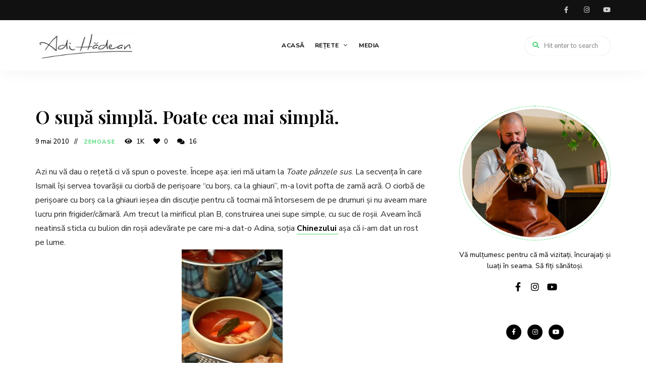

--- FILE ---
content_type: text/html; charset=UTF-8
request_url: https://adihadean.ro/05/09/o-supa-simpla-poate-cea-mai-simpla/
body_size: 21601
content:
<!DOCTYPE html>
<html lang="ro-RO" prefix="og: https://ogp.me/ns#" class="no-js no-svg">
	<head>
<script async src="https://www.googletagmanager.com/gtag/js?id=G-4FXG8VVLC3"></script>
<script>
  window.dataLayer = window.dataLayer || [];
  function gtag(){dataLayer.push(arguments);}
  gtag('js', new Date());

  gtag('config', 'G-4FXG8VVLC3');
</script>
		<meta charset="UTF-8">
		<meta name="viewport" content="width=device-width, initial-scale=1">
		<link rel="profile" href="//gmpg.org/xfn/11">
				<link rel="pingback" href="https://adihadean.ro/xmlrpc.php">
				
<!-- Optimizare pentru motoarele de căutare de Rank Math - https://rankmath.com/ -->
<title>O supă simplă. Poate cea mai simplă. - Adi Hădean</title>
<meta name="description" content="Azi nu vă dau o rețetă ci vă spun o poveste. Începe așa: ieri mă uitam la Toate pânzele sus. La secvența în care Ismail își servea tovarășii cu ciorbă de"/>
<meta name="robots" content="follow, index, max-snippet:-1, max-video-preview:-1, max-image-preview:large"/>
<link rel="canonical" href="https://adihadean.ro/05/09/o-supa-simpla-poate-cea-mai-simpla/" />
<meta property="og:locale" content="ro_RO" />
<meta property="og:type" content="article" />
<meta property="og:title" content="O supă simplă. Poate cea mai simplă. - Adi Hădean" />
<meta property="og:description" content="Azi nu vă dau o rețetă ci vă spun o poveste. Începe așa: ieri mă uitam la Toate pânzele sus. La secvența în care Ismail își servea tovarășii cu ciorbă de" />
<meta property="og:url" content="https://adihadean.ro/05/09/o-supa-simpla-poate-cea-mai-simpla/" />
<meta property="og:site_name" content="Adi Hădean" />
<meta property="article:publisher" content="https://www.facebook.com/AdiHadean" />
<meta property="article:section" content="Zemoase" />
<meta property="og:image" content="https://adihadean.ro/wp-content/uploads/2010/05/supa-simpla-01-200x300.jpg" />
<meta property="og:image:secure_url" content="https://adihadean.ro/wp-content/uploads/2010/05/supa-simpla-01-200x300.jpg" />
<meta property="og:image:alt" content="O supă simplă. Poate cea mai simplă." />
<meta property="article:published_time" content="2010-05-09T13:32:00+03:00" />
<meta name="twitter:card" content="summary_large_image" />
<meta name="twitter:title" content="O supă simplă. Poate cea mai simplă. - Adi Hădean" />
<meta name="twitter:description" content="Azi nu vă dau o rețetă ci vă spun o poveste. Începe așa: ieri mă uitam la Toate pânzele sus. La secvența în care Ismail își servea tovarășii cu ciorbă de" />
<meta name="twitter:image" content="https://adihadean.ro/wp-content/uploads/2010/05/supa-simpla-01-200x300.jpg" />
<meta name="twitter:label1" content="Scris de" />
<meta name="twitter:data1" content="Adi Hădean" />
<meta name="twitter:label2" content="Timp pentru citire" />
<meta name="twitter:data2" content="1 minut" />
<script type="application/ld+json" class="rank-math-schema">{"@context":"https://schema.org","@graph":[{"@type":["Person","Organization"],"@id":"https://adihadean.ro/#person","name":"Adi H\u0103dean","sameAs":["https://www.facebook.com/AdiHadean"],"logo":{"@type":"ImageObject","@id":"https://adihadean.ro/#logo","url":"https://adihadean.ro/wp-content/uploads/2020/07/cropped-Logo-Adi-Hadean.jpg","contentUrl":"https://adihadean.ro/wp-content/uploads/2020/07/cropped-Logo-Adi-Hadean.jpg","caption":"Adi H\u0103dean","inLanguage":"ro-RO","width":"850","height":"284"},"image":{"@type":"ImageObject","@id":"https://adihadean.ro/#logo","url":"https://adihadean.ro/wp-content/uploads/2020/07/cropped-Logo-Adi-Hadean.jpg","contentUrl":"https://adihadean.ro/wp-content/uploads/2020/07/cropped-Logo-Adi-Hadean.jpg","caption":"Adi H\u0103dean","inLanguage":"ro-RO","width":"850","height":"284"}},{"@type":"WebSite","@id":"https://adihadean.ro/#website","url":"https://adihadean.ro","name":"Adi H\u0103dean","publisher":{"@id":"https://adihadean.ro/#person"},"inLanguage":"ro-RO"},{"@type":"ImageObject","@id":"https://adihadean.ro/wp-content/uploads/2010/05/supa-simpla-01-200x300.jpg","url":"https://adihadean.ro/wp-content/uploads/2010/05/supa-simpla-01-200x300.jpg","width":"200","height":"200","inLanguage":"ro-RO"},{"@type":"WebPage","@id":"https://adihadean.ro/05/09/o-supa-simpla-poate-cea-mai-simpla/#webpage","url":"https://adihadean.ro/05/09/o-supa-simpla-poate-cea-mai-simpla/","name":"O sup\u0103 simpl\u0103. Poate cea mai simpl\u0103. - Adi H\u0103dean","datePublished":"2010-05-09T13:32:00+03:00","dateModified":"2010-05-09T13:32:00+03:00","isPartOf":{"@id":"https://adihadean.ro/#website"},"primaryImageOfPage":{"@id":"https://adihadean.ro/wp-content/uploads/2010/05/supa-simpla-01-200x300.jpg"},"inLanguage":"ro-RO"},{"@type":"Person","@id":"https://adihadean.ro/author/adihadean/","name":"Adi H\u0103dean","url":"https://adihadean.ro/author/adihadean/","image":{"@type":"ImageObject","@id":"https://secure.gravatar.com/avatar/e30929fe09c8431bcdd68755c66dd316?s=96&amp;d=mm&amp;r=g","url":"https://secure.gravatar.com/avatar/e30929fe09c8431bcdd68755c66dd316?s=96&amp;d=mm&amp;r=g","caption":"Adi H\u0103dean","inLanguage":"ro-RO"}},{"@type":"BlogPosting","headline":"O sup\u0103 simpl\u0103. Poate cea mai simpl\u0103. - Adi H\u0103dean","datePublished":"2010-05-09T13:32:00+03:00","dateModified":"2010-05-09T13:32:00+03:00","articleSection":"Zemoase","author":{"@id":"https://adihadean.ro/author/adihadean/","name":"Adi H\u0103dean"},"publisher":{"@id":"https://adihadean.ro/#person"},"description":"Azi nu v\u0103 dau o re\u021bet\u0103 ci v\u0103 spun o poveste. \u00cencepe a\u0219a: ieri m\u0103 uitam la Toate p\u00e2nzele sus. La secven\u021ba \u00een care Ismail \u00ee\u0219i servea tovar\u0103\u0219ii cu ciorb\u0103 de","name":"O sup\u0103 simpl\u0103. Poate cea mai simpl\u0103. - Adi H\u0103dean","@id":"https://adihadean.ro/05/09/o-supa-simpla-poate-cea-mai-simpla/#richSnippet","isPartOf":{"@id":"https://adihadean.ro/05/09/o-supa-simpla-poate-cea-mai-simpla/#webpage"},"image":{"@id":"https://adihadean.ro/wp-content/uploads/2010/05/supa-simpla-01-200x300.jpg"},"inLanguage":"ro-RO","mainEntityOfPage":{"@id":"https://adihadean.ro/05/09/o-supa-simpla-poate-cea-mai-simpla/#webpage"}}]}</script>
<!-- /Rank Math - modul SEO pentru WordPress -->

<link rel='dns-prefetch' href='//www.googletagmanager.com' />
<link rel='dns-prefetch' href='//stats.wp.com' />
<link rel='dns-prefetch' href='//fonts.googleapis.com' />
<link rel='dns-prefetch' href='//pagead2.googlesyndication.com' />
<link rel="alternate" type="application/rss+xml" title="Adi Hădean &raquo; Flux" href="https://adihadean.ro/feed/" />
<link rel="alternate" type="application/rss+xml" title="Adi Hădean &raquo; Flux comentarii" href="https://adihadean.ro/comments/feed/" />
<link rel="alternate" type="application/rss+xml" title="Flux comentarii Adi Hădean &raquo; O supă simplă. Poate cea mai simplă." href="https://adihadean.ro/05/09/o-supa-simpla-poate-cea-mai-simpla/feed/" />
<script type="text/javascript">
/* <![CDATA[ */
window._wpemojiSettings = {"baseUrl":"https:\/\/s.w.org\/images\/core\/emoji\/15.0.3\/72x72\/","ext":".png","svgUrl":"https:\/\/s.w.org\/images\/core\/emoji\/15.0.3\/svg\/","svgExt":".svg","source":{"concatemoji":"https:\/\/adihadean.ro\/wp-includes\/js\/wp-emoji-release.min.js?ver=6.6.4"}};
/*! This file is auto-generated */
!function(i,n){var o,s,e;function c(e){try{var t={supportTests:e,timestamp:(new Date).valueOf()};sessionStorage.setItem(o,JSON.stringify(t))}catch(e){}}function p(e,t,n){e.clearRect(0,0,e.canvas.width,e.canvas.height),e.fillText(t,0,0);var t=new Uint32Array(e.getImageData(0,0,e.canvas.width,e.canvas.height).data),r=(e.clearRect(0,0,e.canvas.width,e.canvas.height),e.fillText(n,0,0),new Uint32Array(e.getImageData(0,0,e.canvas.width,e.canvas.height).data));return t.every(function(e,t){return e===r[t]})}function u(e,t,n){switch(t){case"flag":return n(e,"\ud83c\udff3\ufe0f\u200d\u26a7\ufe0f","\ud83c\udff3\ufe0f\u200b\u26a7\ufe0f")?!1:!n(e,"\ud83c\uddfa\ud83c\uddf3","\ud83c\uddfa\u200b\ud83c\uddf3")&&!n(e,"\ud83c\udff4\udb40\udc67\udb40\udc62\udb40\udc65\udb40\udc6e\udb40\udc67\udb40\udc7f","\ud83c\udff4\u200b\udb40\udc67\u200b\udb40\udc62\u200b\udb40\udc65\u200b\udb40\udc6e\u200b\udb40\udc67\u200b\udb40\udc7f");case"emoji":return!n(e,"\ud83d\udc26\u200d\u2b1b","\ud83d\udc26\u200b\u2b1b")}return!1}function f(e,t,n){var r="undefined"!=typeof WorkerGlobalScope&&self instanceof WorkerGlobalScope?new OffscreenCanvas(300,150):i.createElement("canvas"),a=r.getContext("2d",{willReadFrequently:!0}),o=(a.textBaseline="top",a.font="600 32px Arial",{});return e.forEach(function(e){o[e]=t(a,e,n)}),o}function t(e){var t=i.createElement("script");t.src=e,t.defer=!0,i.head.appendChild(t)}"undefined"!=typeof Promise&&(o="wpEmojiSettingsSupports",s=["flag","emoji"],n.supports={everything:!0,everythingExceptFlag:!0},e=new Promise(function(e){i.addEventListener("DOMContentLoaded",e,{once:!0})}),new Promise(function(t){var n=function(){try{var e=JSON.parse(sessionStorage.getItem(o));if("object"==typeof e&&"number"==typeof e.timestamp&&(new Date).valueOf()<e.timestamp+604800&&"object"==typeof e.supportTests)return e.supportTests}catch(e){}return null}();if(!n){if("undefined"!=typeof Worker&&"undefined"!=typeof OffscreenCanvas&&"undefined"!=typeof URL&&URL.createObjectURL&&"undefined"!=typeof Blob)try{var e="postMessage("+f.toString()+"("+[JSON.stringify(s),u.toString(),p.toString()].join(",")+"));",r=new Blob([e],{type:"text/javascript"}),a=new Worker(URL.createObjectURL(r),{name:"wpTestEmojiSupports"});return void(a.onmessage=function(e){c(n=e.data),a.terminate(),t(n)})}catch(e){}c(n=f(s,u,p))}t(n)}).then(function(e){for(var t in e)n.supports[t]=e[t],n.supports.everything=n.supports.everything&&n.supports[t],"flag"!==t&&(n.supports.everythingExceptFlag=n.supports.everythingExceptFlag&&n.supports[t]);n.supports.everythingExceptFlag=n.supports.everythingExceptFlag&&!n.supports.flag,n.DOMReady=!1,n.readyCallback=function(){n.DOMReady=!0}}).then(function(){return e}).then(function(){var e;n.supports.everything||(n.readyCallback(),(e=n.source||{}).concatemoji?t(e.concatemoji):e.wpemoji&&e.twemoji&&(t(e.twemoji),t(e.wpemoji)))}))}((window,document),window._wpemojiSettings);
/* ]]> */
</script>
<link rel='stylesheet' id='litespeed-cache-dummy-css' href='https://adihadean.ro/wp-content/plugins/litespeed-cache/assets/css/litespeed-dummy.css?ver=6.6.4' type='text/css' media='all' />
<link rel='stylesheet' id='wprm-public-css' href='https://adihadean.ro/wp-content/plugins/wp-recipe-maker/dist/public-modern.css?ver=9.5.3' type='text/css' media='all' />
<link rel='stylesheet' id='tinysalt-theme-google-fonts-css' href='https://fonts.googleapis.com/css?family=Nunito+Sans%3A100%2C200%2C300%2C400%2C500%2C600%2C700%2C800%7CPlayfair+Display%3A100%2C200%2C300%2C400%2C500%2C600%2C700%2C800&#038;display=swap&#038;ver=2023011001' type='text/css' media='all' />
<link rel='stylesheet' id='slick-css' href='https://adihadean.ro/wp-content/themes/tinysalt/assets/libs/slick/slick.css?ver=1.6.0' type='text/css' media='all' />
<link rel='stylesheet' id='font-awesome-css' href='https://adihadean.ro/wp-content/themes/tinysalt/assets/fonts/font-awesome/css/all.min.css?ver=6.6.4' type='text/css' media='all' />
<link rel='stylesheet' id='elegant-font-css' href='https://adihadean.ro/wp-content/themes/tinysalt/assets/fonts/elegant-font/font.css?ver=6.6.4' type='text/css' media='all' />
<link rel='stylesheet' id='wp-block-library-css' href='https://adihadean.ro/wp-includes/css/dist/block-library/style.min.css?ver=6.6.4' type='text/css' media='all' />
<link rel='stylesheet' id='tinysalt-theme-style-css' href='https://adihadean.ro/wp-content/themes/tinysalt/assets/css/front/main.min.css?ver=2023011001' type='text/css' media='all' />
<link rel='stylesheet' id='justified-gallery-css' href='https://adihadean.ro/wp-content/themes/tinysalt/assets/libs/justified-gallery/justifiedGallery.min.css?ver=3.6.5' type='text/css' media='all' />
<style id='wp-emoji-styles-inline-css' type='text/css'>

	img.wp-smiley, img.emoji {
		display: inline !important;
		border: none !important;
		box-shadow: none !important;
		height: 1em !important;
		width: 1em !important;
		margin: 0 0.07em !important;
		vertical-align: -0.1em !important;
		background: none !important;
		padding: 0 !important;
	}
</style>
<link rel='stylesheet' id='wp-components-css' href='https://adihadean.ro/wp-includes/css/dist/components/style.min.css?ver=6.6.4' type='text/css' media='all' />
<link rel='stylesheet' id='wp-preferences-css' href='https://adihadean.ro/wp-includes/css/dist/preferences/style.min.css?ver=6.6.4' type='text/css' media='all' />
<link rel='stylesheet' id='wp-block-editor-css' href='https://adihadean.ro/wp-includes/css/dist/block-editor/style.min.css?ver=6.6.4' type='text/css' media='all' />
<link rel='stylesheet' id='popup-maker-block-library-style-css' href='https://adihadean.ro/wp-content/plugins/popup-maker/dist/packages/block-library-style.css?ver=dbea705cfafe089d65f1' type='text/css' media='all' />
<link rel='stylesheet' id='mediaelement-css' href='https://adihadean.ro/wp-includes/js/mediaelement/mediaelementplayer-legacy.min.css?ver=4.2.17' type='text/css' media='all' />
<link rel='stylesheet' id='wp-mediaelement-css' href='https://adihadean.ro/wp-includes/js/mediaelement/wp-mediaelement.min.css?ver=6.6.4' type='text/css' media='all' />
<style id='jetpack-sharing-buttons-style-inline-css' type='text/css'>
.jetpack-sharing-buttons__services-list{display:flex;flex-direction:row;flex-wrap:wrap;gap:0;list-style-type:none;margin:5px;padding:0}.jetpack-sharing-buttons__services-list.has-small-icon-size{font-size:12px}.jetpack-sharing-buttons__services-list.has-normal-icon-size{font-size:16px}.jetpack-sharing-buttons__services-list.has-large-icon-size{font-size:24px}.jetpack-sharing-buttons__services-list.has-huge-icon-size{font-size:36px}@media print{.jetpack-sharing-buttons__services-list{display:none!important}}.editor-styles-wrapper .wp-block-jetpack-sharing-buttons{gap:0;padding-inline-start:0}ul.jetpack-sharing-buttons__services-list.has-background{padding:1.25em 2.375em}
</style>
<style id='classic-theme-styles-inline-css' type='text/css'>
/*! This file is auto-generated */
.wp-block-button__link{color:#fff;background-color:#32373c;border-radius:9999px;box-shadow:none;text-decoration:none;padding:calc(.667em + 2px) calc(1.333em + 2px);font-size:1.125em}.wp-block-file__button{background:#32373c;color:#fff;text-decoration:none}
</style>
<style id='global-styles-inline-css' type='text/css'>
:root{--wp--preset--aspect-ratio--square: 1;--wp--preset--aspect-ratio--4-3: 4/3;--wp--preset--aspect-ratio--3-4: 3/4;--wp--preset--aspect-ratio--3-2: 3/2;--wp--preset--aspect-ratio--2-3: 2/3;--wp--preset--aspect-ratio--16-9: 16/9;--wp--preset--aspect-ratio--9-16: 9/16;--wp--preset--color--black: #000000;--wp--preset--color--cyan-bluish-gray: #abb8c3;--wp--preset--color--white: #ffffff;--wp--preset--color--pale-pink: #f78da7;--wp--preset--color--vivid-red: #cf2e2e;--wp--preset--color--luminous-vivid-orange: #ff6900;--wp--preset--color--luminous-vivid-amber: #fcb900;--wp--preset--color--light-green-cyan: #7bdcb5;--wp--preset--color--vivid-green-cyan: #00d084;--wp--preset--color--pale-cyan-blue: #8ed1fc;--wp--preset--color--vivid-cyan-blue: #0693e3;--wp--preset--color--vivid-purple: #9b51e0;--wp--preset--gradient--vivid-cyan-blue-to-vivid-purple: linear-gradient(135deg,rgba(6,147,227,1) 0%,rgb(155,81,224) 100%);--wp--preset--gradient--light-green-cyan-to-vivid-green-cyan: linear-gradient(135deg,rgb(122,220,180) 0%,rgb(0,208,130) 100%);--wp--preset--gradient--luminous-vivid-amber-to-luminous-vivid-orange: linear-gradient(135deg,rgba(252,185,0,1) 0%,rgba(255,105,0,1) 100%);--wp--preset--gradient--luminous-vivid-orange-to-vivid-red: linear-gradient(135deg,rgba(255,105,0,1) 0%,rgb(207,46,46) 100%);--wp--preset--gradient--very-light-gray-to-cyan-bluish-gray: linear-gradient(135deg,rgb(238,238,238) 0%,rgb(169,184,195) 100%);--wp--preset--gradient--cool-to-warm-spectrum: linear-gradient(135deg,rgb(74,234,220) 0%,rgb(151,120,209) 20%,rgb(207,42,186) 40%,rgb(238,44,130) 60%,rgb(251,105,98) 80%,rgb(254,248,76) 100%);--wp--preset--gradient--blush-light-purple: linear-gradient(135deg,rgb(255,206,236) 0%,rgb(152,150,240) 100%);--wp--preset--gradient--blush-bordeaux: linear-gradient(135deg,rgb(254,205,165) 0%,rgb(254,45,45) 50%,rgb(107,0,62) 100%);--wp--preset--gradient--luminous-dusk: linear-gradient(135deg,rgb(255,203,112) 0%,rgb(199,81,192) 50%,rgb(65,88,208) 100%);--wp--preset--gradient--pale-ocean: linear-gradient(135deg,rgb(255,245,203) 0%,rgb(182,227,212) 50%,rgb(51,167,181) 100%);--wp--preset--gradient--electric-grass: linear-gradient(135deg,rgb(202,248,128) 0%,rgb(113,206,126) 100%);--wp--preset--gradient--midnight: linear-gradient(135deg,rgb(2,3,129) 0%,rgb(40,116,252) 100%);--wp--preset--font-size--small: 13px;--wp--preset--font-size--medium: 20px;--wp--preset--font-size--large: 36px;--wp--preset--font-size--x-large: 42px;--wp--preset--spacing--20: 0.44rem;--wp--preset--spacing--30: 0.67rem;--wp--preset--spacing--40: 1rem;--wp--preset--spacing--50: 1.5rem;--wp--preset--spacing--60: 2.25rem;--wp--preset--spacing--70: 3.38rem;--wp--preset--spacing--80: 5.06rem;--wp--preset--shadow--natural: 6px 6px 9px rgba(0, 0, 0, 0.2);--wp--preset--shadow--deep: 12px 12px 50px rgba(0, 0, 0, 0.4);--wp--preset--shadow--sharp: 6px 6px 0px rgba(0, 0, 0, 0.2);--wp--preset--shadow--outlined: 6px 6px 0px -3px rgba(255, 255, 255, 1), 6px 6px rgba(0, 0, 0, 1);--wp--preset--shadow--crisp: 6px 6px 0px rgba(0, 0, 0, 1);}:where(.is-layout-flex){gap: 0.5em;}:where(.is-layout-grid){gap: 0.5em;}body .is-layout-flex{display: flex;}.is-layout-flex{flex-wrap: wrap;align-items: center;}.is-layout-flex > :is(*, div){margin: 0;}body .is-layout-grid{display: grid;}.is-layout-grid > :is(*, div){margin: 0;}:where(.wp-block-columns.is-layout-flex){gap: 2em;}:where(.wp-block-columns.is-layout-grid){gap: 2em;}:where(.wp-block-post-template.is-layout-flex){gap: 1.25em;}:where(.wp-block-post-template.is-layout-grid){gap: 1.25em;}.has-black-color{color: var(--wp--preset--color--black) !important;}.has-cyan-bluish-gray-color{color: var(--wp--preset--color--cyan-bluish-gray) !important;}.has-white-color{color: var(--wp--preset--color--white) !important;}.has-pale-pink-color{color: var(--wp--preset--color--pale-pink) !important;}.has-vivid-red-color{color: var(--wp--preset--color--vivid-red) !important;}.has-luminous-vivid-orange-color{color: var(--wp--preset--color--luminous-vivid-orange) !important;}.has-luminous-vivid-amber-color{color: var(--wp--preset--color--luminous-vivid-amber) !important;}.has-light-green-cyan-color{color: var(--wp--preset--color--light-green-cyan) !important;}.has-vivid-green-cyan-color{color: var(--wp--preset--color--vivid-green-cyan) !important;}.has-pale-cyan-blue-color{color: var(--wp--preset--color--pale-cyan-blue) !important;}.has-vivid-cyan-blue-color{color: var(--wp--preset--color--vivid-cyan-blue) !important;}.has-vivid-purple-color{color: var(--wp--preset--color--vivid-purple) !important;}.has-black-background-color{background-color: var(--wp--preset--color--black) !important;}.has-cyan-bluish-gray-background-color{background-color: var(--wp--preset--color--cyan-bluish-gray) !important;}.has-white-background-color{background-color: var(--wp--preset--color--white) !important;}.has-pale-pink-background-color{background-color: var(--wp--preset--color--pale-pink) !important;}.has-vivid-red-background-color{background-color: var(--wp--preset--color--vivid-red) !important;}.has-luminous-vivid-orange-background-color{background-color: var(--wp--preset--color--luminous-vivid-orange) !important;}.has-luminous-vivid-amber-background-color{background-color: var(--wp--preset--color--luminous-vivid-amber) !important;}.has-light-green-cyan-background-color{background-color: var(--wp--preset--color--light-green-cyan) !important;}.has-vivid-green-cyan-background-color{background-color: var(--wp--preset--color--vivid-green-cyan) !important;}.has-pale-cyan-blue-background-color{background-color: var(--wp--preset--color--pale-cyan-blue) !important;}.has-vivid-cyan-blue-background-color{background-color: var(--wp--preset--color--vivid-cyan-blue) !important;}.has-vivid-purple-background-color{background-color: var(--wp--preset--color--vivid-purple) !important;}.has-black-border-color{border-color: var(--wp--preset--color--black) !important;}.has-cyan-bluish-gray-border-color{border-color: var(--wp--preset--color--cyan-bluish-gray) !important;}.has-white-border-color{border-color: var(--wp--preset--color--white) !important;}.has-pale-pink-border-color{border-color: var(--wp--preset--color--pale-pink) !important;}.has-vivid-red-border-color{border-color: var(--wp--preset--color--vivid-red) !important;}.has-luminous-vivid-orange-border-color{border-color: var(--wp--preset--color--luminous-vivid-orange) !important;}.has-luminous-vivid-amber-border-color{border-color: var(--wp--preset--color--luminous-vivid-amber) !important;}.has-light-green-cyan-border-color{border-color: var(--wp--preset--color--light-green-cyan) !important;}.has-vivid-green-cyan-border-color{border-color: var(--wp--preset--color--vivid-green-cyan) !important;}.has-pale-cyan-blue-border-color{border-color: var(--wp--preset--color--pale-cyan-blue) !important;}.has-vivid-cyan-blue-border-color{border-color: var(--wp--preset--color--vivid-cyan-blue) !important;}.has-vivid-purple-border-color{border-color: var(--wp--preset--color--vivid-purple) !important;}.has-vivid-cyan-blue-to-vivid-purple-gradient-background{background: var(--wp--preset--gradient--vivid-cyan-blue-to-vivid-purple) !important;}.has-light-green-cyan-to-vivid-green-cyan-gradient-background{background: var(--wp--preset--gradient--light-green-cyan-to-vivid-green-cyan) !important;}.has-luminous-vivid-amber-to-luminous-vivid-orange-gradient-background{background: var(--wp--preset--gradient--luminous-vivid-amber-to-luminous-vivid-orange) !important;}.has-luminous-vivid-orange-to-vivid-red-gradient-background{background: var(--wp--preset--gradient--luminous-vivid-orange-to-vivid-red) !important;}.has-very-light-gray-to-cyan-bluish-gray-gradient-background{background: var(--wp--preset--gradient--very-light-gray-to-cyan-bluish-gray) !important;}.has-cool-to-warm-spectrum-gradient-background{background: var(--wp--preset--gradient--cool-to-warm-spectrum) !important;}.has-blush-light-purple-gradient-background{background: var(--wp--preset--gradient--blush-light-purple) !important;}.has-blush-bordeaux-gradient-background{background: var(--wp--preset--gradient--blush-bordeaux) !important;}.has-luminous-dusk-gradient-background{background: var(--wp--preset--gradient--luminous-dusk) !important;}.has-pale-ocean-gradient-background{background: var(--wp--preset--gradient--pale-ocean) !important;}.has-electric-grass-gradient-background{background: var(--wp--preset--gradient--electric-grass) !important;}.has-midnight-gradient-background{background: var(--wp--preset--gradient--midnight) !important;}.has-small-font-size{font-size: var(--wp--preset--font-size--small) !important;}.has-medium-font-size{font-size: var(--wp--preset--font-size--medium) !important;}.has-large-font-size{font-size: var(--wp--preset--font-size--large) !important;}.has-x-large-font-size{font-size: var(--wp--preset--font-size--x-large) !important;}
:where(.wp-block-post-template.is-layout-flex){gap: 1.25em;}:where(.wp-block-post-template.is-layout-grid){gap: 1.25em;}
:where(.wp-block-columns.is-layout-flex){gap: 2em;}:where(.wp-block-columns.is-layout-grid){gap: 2em;}
:root :where(.wp-block-pullquote){font-size: 1.5em;line-height: 1.6;}
</style>
<link rel='stylesheet' id='contact-form-7-css' href='https://adihadean.ro/wp-content/plugins/contact-form-7/includes/css/styles.css?ver=5.9.8' type='text/css' media='all' />
<link rel='stylesheet' id='tinysalt-child-theme-style-css' href='https://adihadean.ro/wp-content/themes/tinysalt-child/style.css?ver=6.6.4' type='text/css' media='all' />
<style id='tinysalt-child-theme-style-inline-css' type='text/css'>
.wprm-recipe-container { display: none; }
</style>
<link rel='stylesheet' id='elementor-icons-css' href='https://adihadean.ro/wp-content/plugins/elementor/assets/lib/eicons/css/elementor-icons.min.css?ver=5.30.0' type='text/css' media='all' />
<link rel='stylesheet' id='elementor-frontend-css' href='https://adihadean.ro/wp-content/plugins/elementor/assets/css/frontend-lite.min.css?ver=3.23.4' type='text/css' media='all' />
<link rel='stylesheet' id='swiper-css' href='https://adihadean.ro/wp-content/plugins/elementor/assets/lib/swiper/v8/css/swiper.min.css?ver=8.4.5' type='text/css' media='all' />
<link rel='stylesheet' id='elementor-post-52743-css' href='https://adihadean.ro/wp-content/uploads/elementor/css/post-52743.css?ver=1723622693' type='text/css' media='all' />
<link rel='stylesheet' id='google-fonts-1-css' href='https://fonts.googleapis.com/css?family=Roboto%3A100%2C100italic%2C200%2C200italic%2C300%2C300italic%2C400%2C400italic%2C500%2C500italic%2C600%2C600italic%2C700%2C700italic%2C800%2C800italic%2C900%2C900italic%7CRoboto+Slab%3A100%2C100italic%2C200%2C200italic%2C300%2C300italic%2C400%2C400italic%2C500%2C500italic%2C600%2C600italic%2C700%2C700italic%2C800%2C800italic%2C900%2C900italic&#038;display=swap&#038;subset=latin-ext&#038;ver=6.6.4' type='text/css' media='all' />
<link rel="preconnect" href="https://fonts.gstatic.com/" crossorigin><script type="text/javascript" src="https://adihadean.ro/wp-includes/js/jquery/jquery.min.js?ver=3.7.1" id="jquery-core-js"></script>
<script type="text/javascript" src="https://adihadean.ro/wp-includes/js/jquery/jquery-migrate.min.js?ver=3.4.1" id="jquery-migrate-js"></script>
<script type="text/javascript" src="https://adihadean.ro/wp-content/themes/tinysalt/assets/js/libs/modernizr.min.js?ver=3.3.1" id="modernizr-js"></script>
<!--[if lt IE 9]>
<script type="text/javascript" src="https://adihadean.ro/wp-content/themes/tinysalt/assets/js/libs/html5shiv.min.js?ver=3.7.3" id="html5shiv-js"></script>
<![endif]-->

<!-- Google tag (gtag.js) snippet added by Site Kit -->
<!-- Google Analytics snippet added by Site Kit -->
<script type="text/javascript" src="https://www.googletagmanager.com/gtag/js?id=GT-NF7M7XR8" id="google_gtagjs-js" async></script>
<script type="text/javascript" id="google_gtagjs-js-after">
/* <![CDATA[ */
window.dataLayer = window.dataLayer || [];function gtag(){dataLayer.push(arguments);}
gtag("set","linker",{"domains":["adihadean.ro"]});
gtag("js", new Date());
gtag("set", "developer_id.dZTNiMT", true);
gtag("config", "GT-NF7M7XR8");
/* ]]> */
</script>
<link rel="https://api.w.org/" href="https://adihadean.ro/wp-json/" /><link rel="alternate" title="JSON" type="application/json" href="https://adihadean.ro/wp-json/wp/v2/posts/7680" /><link rel="EditURI" type="application/rsd+xml" title="RSD" href="https://adihadean.ro/xmlrpc.php?rsd" />
<meta name="generator" content="WordPress 6.6.4" />
<link rel='shortlink' href='https://adihadean.ro/?p=7680' />
<link rel="alternate" title="oEmbed (JSON)" type="application/json+oembed" href="https://adihadean.ro/wp-json/oembed/1.0/embed?url=https%3A%2F%2Fadihadean.ro%2F05%2F09%2Fo-supa-simpla-poate-cea-mai-simpla%2F" />
<link rel="alternate" title="oEmbed (XML)" type="text/xml+oembed" href="https://adihadean.ro/wp-json/oembed/1.0/embed?url=https%3A%2F%2Fadihadean.ro%2F05%2F09%2Fo-supa-simpla-poate-cea-mai-simpla%2F&#038;format=xml" />
<meta name="generator" content="Site Kit by Google 1.171.0" /><meta name="generator" content="performance-lab 3.3.1; plugins: ">
<style type="text/css"> .tippy-box[data-theme~="wprm"] { background-color: #333333; color: #FFFFFF; } .tippy-box[data-theme~="wprm"][data-placement^="top"] > .tippy-arrow::before { border-top-color: #333333; } .tippy-box[data-theme~="wprm"][data-placement^="bottom"] > .tippy-arrow::before { border-bottom-color: #333333; } .tippy-box[data-theme~="wprm"][data-placement^="left"] > .tippy-arrow::before { border-left-color: #333333; } .tippy-box[data-theme~="wprm"][data-placement^="right"] > .tippy-arrow::before { border-right-color: #333333; } .tippy-box[data-theme~="wprm"] a { color: #FFFFFF; } .wprm-comment-rating svg { width: 18px !important; height: 18px !important; } img.wprm-comment-rating { width: 90px !important; height: 18px !important; } body { --comment-rating-star-color: #343434; } body { --wprm-popup-font-size: 16px; } body { --wprm-popup-background: #ffffff; } body { --wprm-popup-title: #000000; } body { --wprm-popup-content: #444444; } body { --wprm-popup-button-background: #444444; } body { --wprm-popup-button-text: #ffffff; }</style><style type="text/css">.wprm-glossary-term {color: #5A822B;text-decoration: underline;cursor: help;}</style><style type="text/css">.wprm-recipe-template-snippet-basic-buttons {
    font-family: inherit; /* wprm_font_family type=font */
    font-size: 0.9em; /* wprm_font_size type=font_size */
    text-align: center; /* wprm_text_align type=align */
    margin-top: 0px; /* wprm_margin_top type=size */
    margin-bottom: 10px; /* wprm_margin_bottom type=size */
}
.wprm-recipe-template-snippet-basic-buttons a  {
    margin: 5px; /* wprm_margin_button type=size */
    margin: 5px; /* wprm_margin_button type=size */
}

.wprm-recipe-template-snippet-basic-buttons a:first-child {
    margin-left: 0;
}
.wprm-recipe-template-snippet-basic-buttons a:last-child {
    margin-right: 0;
}.wprm-recipe-template-chic {
    margin: 20px auto;
    background-color: #fafafa; /* wprm_background type=color */
    font-family: -apple-system, BlinkMacSystemFont, "Segoe UI", Roboto, Oxygen-Sans, Ubuntu, Cantarell, "Helvetica Neue", sans-serif; /* wprm_main_font_family type=font */
    font-size: 0.9em; /* wprm_main_font_size type=font_size */
    line-height: 1.5em; /* wprm_main_line_height type=font_size */
    color: #333333; /* wprm_main_text type=color */
    max-width: 650px; /* wprm_max_width type=size */
}
.wprm-recipe-template-chic a {
    color: #3498db; /* wprm_link type=color */
}
.wprm-recipe-template-chic p, .wprm-recipe-template-chic li {
    font-family: -apple-system, BlinkMacSystemFont, "Segoe UI", Roboto, Oxygen-Sans, Ubuntu, Cantarell, "Helvetica Neue", sans-serif; /* wprm_main_font_family type=font */
    font-size: 1em !important;
    line-height: 1.5em !important; /* wprm_main_line_height type=font_size */
}
.wprm-recipe-template-chic li {
    margin: 0 0 0 32px !important;
    padding: 0 !important;
}
.rtl .wprm-recipe-template-chic li {
    margin: 0 32px 0 0 !important;
}
.wprm-recipe-template-chic ol, .wprm-recipe-template-chic ul {
    margin: 0 !important;
    padding: 0 !important;
}
.wprm-recipe-template-chic br {
    display: none;
}
.wprm-recipe-template-chic .wprm-recipe-name,
.wprm-recipe-template-chic .wprm-recipe-header {
    font-family: -apple-system, BlinkMacSystemFont, "Segoe UI", Roboto, Oxygen-Sans, Ubuntu, Cantarell, "Helvetica Neue", sans-serif; /* wprm_header_font_family type=font */
    color: #000000; /* wprm_header_text type=color */
    line-height: 1.3em; /* wprm_header_line_height type=font_size */
}
.wprm-recipe-template-chic h1,
.wprm-recipe-template-chic h2,
.wprm-recipe-template-chic h3,
.wprm-recipe-template-chic h4,
.wprm-recipe-template-chic h5,
.wprm-recipe-template-chic h6 {
    font-family: -apple-system, BlinkMacSystemFont, "Segoe UI", Roboto, Oxygen-Sans, Ubuntu, Cantarell, "Helvetica Neue", sans-serif; /* wprm_header_font_family type=font */
    color: #212121; /* wprm_header_text type=color */
    line-height: 1.3em; /* wprm_header_line_height type=font_size */
    margin: 0 !important;
    padding: 0 !important;
}
.wprm-recipe-template-chic .wprm-recipe-header {
    margin-top: 1.2em !important;
}
.wprm-recipe-template-chic h1 {
    font-size: 2em; /* wprm_h1_size type=font_size */
}
.wprm-recipe-template-chic h2 {
    font-size: 1.8em; /* wprm_h2_size type=font_size */
}
.wprm-recipe-template-chic h3 {
    font-size: 1.2em; /* wprm_h3_size type=font_size */
}
.wprm-recipe-template-chic h4 {
    font-size: 1em; /* wprm_h4_size type=font_size */
}
.wprm-recipe-template-chic h5 {
    font-size: 1em; /* wprm_h5_size type=font_size */
}
.wprm-recipe-template-chic h6 {
    font-size: 1em; /* wprm_h6_size type=font_size */
}.wprm-recipe-template-chic {
    font-size: 1em; /* wprm_main_font_size type=font_size */
	border-style: solid; /* wprm_border_style type=border */
	border-width: 1px; /* wprm_border_width type=size */
	border-color: #E0E0E0; /* wprm_border type=color */
    padding: 10px;
    background-color: #ffffff; /* wprm_background type=color */
    max-width: 950px; /* wprm_max_width type=size */
}
.wprm-recipe-template-chic a {
    color: #5A822B; /* wprm_link type=color */
}
.wprm-recipe-template-chic .wprm-recipe-name {
    line-height: 1.3em;
    font-weight: bold;
}
.wprm-recipe-template-chic .wprm-template-chic-buttons {
	clear: both;
    font-size: 0.9em;
    text-align: center;
}
.wprm-recipe-template-chic .wprm-template-chic-buttons .wprm-recipe-icon {
    margin-right: 5px;
}
.wprm-recipe-template-chic .wprm-recipe-header {
	margin-bottom: 0.5em !important;
}
.wprm-recipe-template-chic .wprm-nutrition-label-container {
	font-size: 0.9em;
}
.wprm-recipe-template-chic .wprm-call-to-action {
	border-radius: 3px;
}.wprm-recipe-template-compact-howto {
    margin: 20px auto;
    background-color: #fafafa; /* wprm_background type=color */
    font-family: -apple-system, BlinkMacSystemFont, "Segoe UI", Roboto, Oxygen-Sans, Ubuntu, Cantarell, "Helvetica Neue", sans-serif; /* wprm_main_font_family type=font */
    font-size: 0.9em; /* wprm_main_font_size type=font_size */
    line-height: 1.5em; /* wprm_main_line_height type=font_size */
    color: #333333; /* wprm_main_text type=color */
    max-width: 650px; /* wprm_max_width type=size */
}
.wprm-recipe-template-compact-howto a {
    color: #3498db; /* wprm_link type=color */
}
.wprm-recipe-template-compact-howto p, .wprm-recipe-template-compact-howto li {
    font-family: -apple-system, BlinkMacSystemFont, "Segoe UI", Roboto, Oxygen-Sans, Ubuntu, Cantarell, "Helvetica Neue", sans-serif; /* wprm_main_font_family type=font */
    font-size: 1em !important;
    line-height: 1.5em !important; /* wprm_main_line_height type=font_size */
}
.wprm-recipe-template-compact-howto li {
    margin: 0 0 0 32px !important;
    padding: 0 !important;
}
.rtl .wprm-recipe-template-compact-howto li {
    margin: 0 32px 0 0 !important;
}
.wprm-recipe-template-compact-howto ol, .wprm-recipe-template-compact-howto ul {
    margin: 0 !important;
    padding: 0 !important;
}
.wprm-recipe-template-compact-howto br {
    display: none;
}
.wprm-recipe-template-compact-howto .wprm-recipe-name,
.wprm-recipe-template-compact-howto .wprm-recipe-header {
    font-family: -apple-system, BlinkMacSystemFont, "Segoe UI", Roboto, Oxygen-Sans, Ubuntu, Cantarell, "Helvetica Neue", sans-serif; /* wprm_header_font_family type=font */
    color: #000000; /* wprm_header_text type=color */
    line-height: 1.3em; /* wprm_header_line_height type=font_size */
}
.wprm-recipe-template-compact-howto h1,
.wprm-recipe-template-compact-howto h2,
.wprm-recipe-template-compact-howto h3,
.wprm-recipe-template-compact-howto h4,
.wprm-recipe-template-compact-howto h5,
.wprm-recipe-template-compact-howto h6 {
    font-family: -apple-system, BlinkMacSystemFont, "Segoe UI", Roboto, Oxygen-Sans, Ubuntu, Cantarell, "Helvetica Neue", sans-serif; /* wprm_header_font_family type=font */
    color: #212121; /* wprm_header_text type=color */
    line-height: 1.3em; /* wprm_header_line_height type=font_size */
    margin: 0 !important;
    padding: 0 !important;
}
.wprm-recipe-template-compact-howto .wprm-recipe-header {
    margin-top: 1.2em !important;
}
.wprm-recipe-template-compact-howto h1 {
    font-size: 2em; /* wprm_h1_size type=font_size */
}
.wprm-recipe-template-compact-howto h2 {
    font-size: 1.8em; /* wprm_h2_size type=font_size */
}
.wprm-recipe-template-compact-howto h3 {
    font-size: 1.2em; /* wprm_h3_size type=font_size */
}
.wprm-recipe-template-compact-howto h4 {
    font-size: 1em; /* wprm_h4_size type=font_size */
}
.wprm-recipe-template-compact-howto h5 {
    font-size: 1em; /* wprm_h5_size type=font_size */
}
.wprm-recipe-template-compact-howto h6 {
    font-size: 1em; /* wprm_h6_size type=font_size */
}.wprm-recipe-template-compact-howto {
	border-style: solid; /* wprm_border_style type=border */
	border-width: 1px; /* wprm_border_width type=size */
	border-color: #777777; /* wprm_border type=color */
	border-radius: 0px; /* wprm_border_radius type=size */
	padding: 10px;
}</style>	<style>img#wpstats{display:none}</style>
		
<!-- Google AdSense meta tags added by Site Kit -->
<meta name="google-adsense-platform-account" content="ca-host-pub-2644536267352236">
<meta name="google-adsense-platform-domain" content="sitekit.withgoogle.com">
<!-- End Google AdSense meta tags added by Site Kit -->
<meta name="generator" content="Elementor 3.23.4; features: e_optimized_css_loading, additional_custom_breakpoints, e_lazyload; settings: css_print_method-external, google_font-enabled, font_display-swap">
			<style>
				.e-con.e-parent:nth-of-type(n+4):not(.e-lazyloaded):not(.e-no-lazyload),
				.e-con.e-parent:nth-of-type(n+4):not(.e-lazyloaded):not(.e-no-lazyload) * {
					background-image: none !important;
				}
				@media screen and (max-height: 1024px) {
					.e-con.e-parent:nth-of-type(n+3):not(.e-lazyloaded):not(.e-no-lazyload),
					.e-con.e-parent:nth-of-type(n+3):not(.e-lazyloaded):not(.e-no-lazyload) * {
						background-image: none !important;
					}
				}
				@media screen and (max-height: 640px) {
					.e-con.e-parent:nth-of-type(n+2):not(.e-lazyloaded):not(.e-no-lazyload),
					.e-con.e-parent:nth-of-type(n+2):not(.e-lazyloaded):not(.e-no-lazyload) * {
						background-image: none !important;
					}
				}
			</style>
			<script type="text/javascript" id="google_gtagjs" src="https://www.googletagmanager.com/gtag/js?id=G-TXWPZX0S6C" async="async"></script>
<script type="text/javascript" id="google_gtagjs-inline">
/* <![CDATA[ */
window.dataLayer = window.dataLayer || [];function gtag(){dataLayer.push(arguments);}gtag('js', new Date());gtag('config', 'G-TXWPZX0S6C', {} );
/* ]]> */
</script>

<!-- Google AdSense snippet added by Site Kit -->
<script type="text/javascript" async="async" src="https://pagead2.googlesyndication.com/pagead/js/adsbygoogle.js?client=ca-pub-2961591350414215&amp;host=ca-host-pub-2644536267352236" crossorigin="anonymous"></script>

<!-- End Google AdSense snippet added by Site Kit -->
	</head>

	<body class="post-template-default single single-post postid-7680 single-format-standard wp-custom-logo wp-embed-responsive elementor-default elementor-kit-52743 post-template-1 light-color ">
						<div id="page">
			<header id="masthead" class="site-header default-site-header site-header-layout-2 light-color show-top-bar show-social mobile-search" data-sticky="sticky-scroll-up">        <div class="header-top-bar">
            <div class="container"><nav class="social-navigation"><ul id="menu-social-menu" class="social-nav menu"><li id="menu-item-199" class="menu-item menu-item-type-custom menu-item-object-custom menu-item-199"><a href="https://www.facebook.com/AdiHadean/">facebook</a></li>
<li id="menu-item-201" class="menu-item menu-item-type-custom menu-item-object-custom menu-item-201"><a href="https://www.instagram.com/adihadean">instagram</a></li>
<li id="menu-item-203" class="menu-item menu-item-type-custom menu-item-object-custom menu-item-203"><a href="https://www.youtube.com/@Retete.Simple_AdiHadean">youtube</a></li>
</ul></nav>            </div>
        </div>
    <div class="site-header-main">
        <div class="container">
            <!-- .site-branding -->
            <div class="header-section branding header-left">
                <div class="site-branding hide-title-tagline">
                    
        <a href="https://adihadean.ro/" class="custom-logo-link" rel="home" itemprop="url">
			<img width="200" height="67" src="https://adihadean.ro/wp-content/uploads/2020/07/cropped-Logo-Adi-Hadean.jpg" class="custom-logo" alt="Adi Hădean" decoding="async" srcset="https://adihadean.ro/wp-content/uploads/2020/07/cropped-Logo-Adi-Hadean.jpg 850w, https://adihadean.ro/wp-content/uploads/2020/07/cropped-Logo-Adi-Hadean-400x134.jpg 400w, https://adihadean.ro/wp-content/uploads/2020/07/cropped-Logo-Adi-Hadean-768x257.jpg 768w, https://adihadean.ro/wp-content/uploads/2020/07/cropped-Logo-Adi-Hadean-780x261.jpg 780w, https://adihadean.ro/wp-content/uploads/2020/07/cropped-Logo-Adi-Hadean-600x200.jpg 600w, https://adihadean.ro/wp-content/uploads/2020/07/cropped-Logo-Adi-Hadean-550x184.jpg 550w, https://adihadean.ro/wp-content/uploads/2020/07/cropped-Logo-Adi-Hadean-370x124.jpg 370w, https://adihadean.ro/wp-content/uploads/2020/07/cropped-Logo-Adi-Hadean-255x85.jpg 255w" sizes="255px" data-loftocean-lazy-load-sizes="(max-width: 200px) 100vw, 200px" data-loftocean-loading-image="on" />		</a>                    <p class="site-title">
                        <a href="https://adihadean.ro/" rel="home">Adi Hădean</a>
                    </p>                        <p class="site-description">Rețete fără secrete</p>                 </div>
            </div> <!-- end of .site-branding -->
                                    <div class="header-section menu"><nav id="site-navigation" class="main-navigation"><ul id="menu-main-menu" class="primary-menu"><li id="menu-item-13040" class="menu-item menu-item-type-custom menu-item-object-custom menu-item-home menu-item-13040"><a href="https://adihadean.ro/">Acasă</a></li>
<li id="menu-item-54133" class="menu-item menu-item-type-custom menu-item-object-custom menu-item-has-children menu-item-54133"><a href="#">Rețete</a>
<ul class="sub-menu" style="display: none;">
	<li id="menu-item-13037" class="menu-item menu-item-type-taxonomy menu-item-object-category current-post-ancestor current-menu-parent current-post-parent menu-item-13037"><a href="https://adihadean.ro/category/zemoase/">Zemoase</a></li>
	<li id="menu-item-13036" class="menu-item menu-item-type-taxonomy menu-item-object-category menu-item-13036"><a href="https://adihadean.ro/category/uscaturi/">Uscături</a></li>
	<li id="menu-item-13034" class="menu-item menu-item-type-taxonomy menu-item-object-category menu-item-13034"><a href="https://adihadean.ro/category/retete-cu-carne/">Rețete cu carne</a></li>
	<li id="menu-item-13035" class="menu-item menu-item-type-taxonomy menu-item-object-category menu-item-13035"><a href="https://adihadean.ro/category/retete-fara-carne/">Rețete fără carne</a></li>
	<li id="menu-item-13032" class="menu-item menu-item-type-taxonomy menu-item-object-category menu-item-13032"><a href="https://adihadean.ro/category/dulciuri/">Dulciuri</a></li>
	<li id="menu-item-41708" class="menu-item menu-item-type-post_type menu-item-object-page menu-item-41708"><a href="https://adihadean.ro/retete/">Vezi toate rețetele</a></li>
</ul>
</li>
<li id="menu-item-52754" class="menu-item menu-item-type-custom menu-item-object-custom menu-item-52754"><a href="https://ro.wikipedia.org/wiki/Adrian_Hădean">Media</a></li>
</ul></nav></div>            <div class="header-section header-right">
                <div class="search">
    <form role="search" method="get" action="https://adihadean.ro/">
        <i class="fa fa-search"></i><input type="search" placeholder="Hit enter to search" class="search-input" autocomplete="off" name="s">
            </form>
</div>
                <div class="site-header-search">
	<span class="toggle-button"><span class="screen-reader-text">Search</span></span>
</div>
                <button id="menu-toggle" class="menu-toggle">Menu</button>
            </div>
        </div>
    </div><!-- .site-header-main -->
</header>
			<!-- #content -->
			<div id="content"  class="site-content with-sidebar-right">

<div class="main">
	
	<div class="container">
		<div id="primary" class="primary content-area">
                                            <article class="post-7680 post type-post status-publish format-standard hentry category-zemoase">
    <header class="entry-header">
    <h1 class="entry-title">O supă simplă. Poate cea mai simplă.</h1>        <div class="meta">			<div class="meta-item post-date">9 mai 2010</div></div>			<div class="cat-links"><a href="https://adihadean.ro/category/zemoase/" rel="tag">Zemoase</a></div>        <div class="meta meta-counts">			<div class="meta-item view-count loftocean-view-meta" data-post-id="7680"><i class="fas fa-eye"></i> <span class="count">1K</span></div>			<div class="meta-item like-count post-like loftocean-like-meta" data-post-id="7680" data-like-count="0">
				<i class="fa fa-heart"></i>
				<span class="count">0</span>
			</div>				<div class="meta-item comment-count">
					<a href="#comments"><i class="fas fa-comments"></i> 16</a>
				</div>        </div>    </header>
            <div class="entry-content"><p>Azi nu vă dau o rețetă ci vă spun o poveste. Începe așa: ieri mă uitam la <em>Toate pânzele sus</em>. La secvența în care Ismail își servea tovarășii cu ciorbă de perișoare &#8220;cu borș, ca la ghiauri&#8221;, m-a lovit pofta de zamă acră. O ciorbă de perișoare cu borș ca la ghiauri ieșea din discuție pentru că tocmai mă întorsesem de pe drumuri și nu aveam mare lucru prin frigider/cămară. Am trecut la mirificul plan B, construirea unei supe simple, cu suc de roșii. Aveam încă neatinsă sticla cu bulion din roșii adevărate pe care mi-a dat-o Adina, soția <a href="http://chinezu.eu" target="_blank" rel="noopener"><strong>Chinezului</strong> </a>așa că i-am dat un rost pe lume. <a href="https://adihadean.ro/wp-content/uploads/2010/05/supa-simpla-01.jpg"><img fetchpriority="high" decoding="async" class="aligncenter size-medium wp-image-7681" title="supa simpla 01" src="https://adihadean.ro/wp-content/uploads/2010/05/supa-simpla-01-200x300.jpg" alt="supa simpla 01" width="200" height="300" /></a></p>
<p>Am combinat trei rețete. Cea de <em>supică roșie</em> (nu obișnuiesc să folosesc diminutive dar bunica folosea pe vremea când aveam eu 4-5 ani) așa cum ne făcea bunica din partea tatălui meu, rețeta de minestrone, supa italienească în care intră o mulțime de paste scurte ori lungi și rețeta de <em>brodo</em> pe care o știu dintr-o carte (de bună seamă-s multe rețete de brodo, atîtea câte mame italience mai sunt pe lume). Am pus morcovi, țelină și pătrunjel la fiert în apă rece, cu o mână de orez. După ce au clocotit de câteva ori am turnat peste ele bulionul și am adăugat o foaie de dafin, nițică sare și oarece piper.</p>
<p><a href="https://adihadean.ro/wp-content/uploads/2010/05/supa-simpla-03.jpg"><img decoding="async" class="aligncenter size-medium wp-image-7682" title="supa simpla 03" src="https://adihadean.ro/wp-content/uploads/2010/05/supa-simpla-03-400x267.jpg" alt="supa simpla 03" width="400" height="267" /></a>Am pus în oală niște spaghetti rupte și trei caneloni zdrobite-n cioburi mari. Am lăsat să fiarbă încă zece minute apoi am luat supa de pe foc și am ras în ea parmezan, din belșug.</p>
<p><a href="https://adihadean.ro/wp-content/uploads/2010/05/supa-simpla-05.jpg"><img loading="lazy" decoding="async" class="aligncenter size-medium wp-image-7683" title="supa simpla 05" src="https://adihadean.ro/wp-content/uploads/2010/05/supa-simpla-05-400x267.jpg" alt="supa simpla 05" width="400" height="267" /></a>Ca să nu avem discuții, la urmă am îndesat în blid și o bucată de ciabatta. Apoi am mâncat. Supa asta-i bună, revigorantă, e în stare să te pună pe picioare când ești răcit și se preapră repede, fără multă trudă, fără cheltuială. N-are gram de carne în ea dar nici nu-i trebuie. E sățioasă și acrișoară, e aromată și de neuitat. Poate încercați s-o faceți cândva. Voi fi mai mult decât bucuros să vă dau detalii, în cazul în care aveți nevoie de ele. Să fiți sănătoși.</p>
<p><a href="https://adihadean.ro/wp-content/uploads/2010/05/supa-simpla-06.jpg"><img loading="lazy" decoding="async" class="aligncenter size-medium wp-image-7684" title="supa simpla 06" src="https://adihadean.ro/wp-content/uploads/2010/05/supa-simpla-06-400x267.jpg" alt="supa simpla 06" width="400" height="267" /></a></p>
    </div><!-- .post-entry -->
        <footer class="article-footer">
                				<div class="article-share">
					<div class="article-share-container">			<a
				target="_blank"
				title="Like"
				href="#"
				class="post-like sharing-like-icon loftocean-like-meta"
				data-post-id="7680"
				data-like-count="0"
			>
				<i class="fas fa-heart"></i>
				<span>Like</span>
				<span class="like-count count">0</span>
			</a>						<a
							class="popup-window"
							rel="noopenner noreferrer"
							target="_blank"
							title="Facebook"
							href="http://www.facebook.com/sharer.php?u=https%3A%2F%2Fadihadean.ro%2F05%2F09%2Fo-supa-simpla-poate-cea-mai-simpla%2F&#038;t=O%20sup%C4%83%20simpl%C4%83.%20Poate%20cea%20mai%20simpl%C4%83."
													   data-pin-nopin="nopin" rel='nofollow'
						>
							<i class="fab fa-facebook-f"></i>							<span>Facebook</span>
						</a> 						<a
							class="popup-window"
							rel="noopenner noreferrer"
							target="_blank"
							title="Twitter"
							href="http://twitter.com/share?text=O%20sup%C4%83%20simpl%C4%83.%20Poate%20cea%20mai%20simpl%C4%83.&#038;url=https%3A%2F%2Fadihadean.ro%2F05%2F09%2Fo-supa-simpla-poate-cea-mai-simpla%2F"
													   data-pin-nopin="nopin" rel='nofollow'
						>
							<i class="fab fa-twitter"></i>							<span>Twitter</span>
						</a> 						<a
							class="popup-window"
							rel="noopenner noreferrer"
							target="_blank"
							title="Pinterest"
							href="https://www.pinterest.com/pin/create/bookmarklet/?url=https%3A%2F%2Fadihadean.ro%2F05%2F09%2Fo-supa-simpla-poate-cea-mai-simpla%2F&#038;description=O%20sup%C4%83%20simpl%C4%83.%20Poate%20cea%20mai%20simpl%C4%83."
							 data-props="width=757,height=728"						   data-pin-nopin="nopin" rel='nofollow'
						>
							<i class="fab fa-pinterest"></i>							<span>Pinterest</span>
						</a> 						<a
							class="popup-window"
							rel="noopenner noreferrer"
							target="_blank"
							title="Yummly"
							href="http://www.yummly.com/urb/verify?url=https%3A%2F%2Fadihadean.ro%2F05%2F09%2Fo-supa-simpla-poate-cea-mai-simpla%2F&#038;title=O%20sup%C4%83%20simpl%C4%83.%20Poate%20cea%20mai%20simpl%C4%83.&#038;yumtype=button"
													   data-pin-nopin="nopin" rel='nofollow'
						>
							<img width="18" height="18" src="https://adihadean.ro/wp-content/plugins/tinysalt-extension/assets/font-awesome/yummly.png" alt="yummly">							<span>Yummly</span>
						</a> 						<a
							class="popup-window"
							rel="noopenner noreferrer"
							target="_blank"
							title="WhatsApp"
							href="https://api.whatsapp.com/send?text=O%20sup%C4%83%20simpl%C4%83.%20Poate%20cea%20mai%20simpl%C4%83.%20https%3A%2F%2Fadihadean.ro%2F05%2F09%2Fo-supa-simpla-poate-cea-mai-simpla%2F"
							 data-props="width=757,height=728"						   data-pin-nopin="nopin" rel='nofollow'
						>
							<i class="fab fa-whatsapp"></i>							<span>WhatsApp</span>
						</a> </div>
				</div>    </footer>    </article>


	<nav class="navigation post-navigation" aria-label="Articole">
		<h2 class="screen-reader-text">Navigare în articole</h2>
		<div class="nav-links"><div class="nav-previous"><a href="https://adihadean.ro/05/09/cum-a-fost-la-sibiu/" rel="prev"><div class="post-thumb"></div><div class="post-info"><span class="text">Previous post</span><span class="post-title">Cum a fost la Sibiu</span></div></a></div><div class="nav-next"><a href="https://adihadean.ro/05/10/paste-ro%c8%99ii-busuioc-ce-poate-fi-mai-simplu/" rel="next"><div class="post-thumb"></div><div class="post-info"><span class="text">Next post</span><span class="post-title">Paste, roșii, busuioc. Ce poate fi mai simplu?</span></div></a></div></div>
	</nav>
<div class="comments-area" id="comments"> 		<div class="comments-title-wrap">
			<h2 class="comments-title">Join the Conversation</h2>
		</div>
        <ol class="comment-list">
						<li id="comment-3673" class="comment even thread-even depth-1">
				<div id="div-comment-3673" class="comment-body">
					<div class="comment-meta">
						<div class="comment-author vcard">
							<img alt='' src='https://secure.gravatar.com/avatar/579c03a4708fa33d107b9280cd757763?s=115&#038;d=mm&#038;r=g' srcset='https://secure.gravatar.com/avatar/579c03a4708fa33d107b9280cd757763?s=230&#038;d=mm&#038;r=g 2x' class='avatar avatar-115 photo' height='115' width='115' decoding='async'/>														<b class="fn">Felicia</b> <span class="says">says:</span>
						</div><!-- .comment-author -->

						<div class="comment-metadata">
							<a href="https://adihadean.ro/05/09/o-supa-simpla-poate-cea-mai-simpla/#comment-3673">
								<time datetime="2010-05-09T14:36:47+03:00">
									9 mai 2010																		14:36								</time>
							</a>
													</div><!-- .comment-metadata -->

											</div><!-- .comment-meta -->

					<div class="comment-content">
						<p>Foarte faina retzeta &#8230; o voi incerca saptamana viitoare. Cand sunt in pana de idei si nu mai stiu ce sa gatesc fug la computer sa &#8221; ma ajute Adi &#8221; cu o idee si intotdeuna o faci !!!<br />
Tot ce am incercat pana acum a fost  delicios si gustos asa cum ne asteptam !!!<br />
Ultima incercare a fost Salata de naut !!! Yummy &#8230;.<br />
Merci pt tot ce faci !!!</p>
					</div><!-- .comment-content -->

					<div class="reply"><a rel='nofollow' class='comment-reply-link' href='#comment-3673' data-commentid="3673" data-postid="7680" data-belowelement="div-comment-3673" data-respondelement="respond" data-replyto="Răspunde-i lui Felicia" aria-label='Răspunde-i lui Felicia'>Răspunde</a></div>				</div><!-- .comment-body --> </li><!-- #comment-## -->
			<li id="comment-3674" class="comment odd alt thread-odd thread-alt depth-1">
				<div id="div-comment-3674" class="comment-body">
					<div class="comment-meta">
						<div class="comment-author vcard">
							<img alt='' src='https://secure.gravatar.com/avatar/a8ddb4e645d44f7efc9a7a9c48e82be3?s=115&#038;d=mm&#038;r=g' srcset='https://secure.gravatar.com/avatar/a8ddb4e645d44f7efc9a7a9c48e82be3?s=230&#038;d=mm&#038;r=g 2x' class='avatar avatar-115 photo' height='115' width='115' decoding='async'/>														<b class="fn"><a href="https://adihadean.ro" class="url" rel="ugc">Adi Hădean</a></b> <span class="says">says:</span>
						</div><!-- .comment-author -->

						<div class="comment-metadata">
							<a href="https://adihadean.ro/05/09/o-supa-simpla-poate-cea-mai-simpla/#comment-3674">
								<time datetime="2010-05-09T14:39:42+03:00">
									9 mai 2010																		14:39								</time>
							</a>
													</div><!-- .comment-metadata -->

											</div><!-- .comment-meta -->

					<div class="comment-content">
						<p>Felicia, mult mă bucur că-i de folos blogul meu:-)</p>
					</div><!-- .comment-content -->

					<div class="reply"><a rel='nofollow' class='comment-reply-link' href='#comment-3674' data-commentid="3674" data-postid="7680" data-belowelement="div-comment-3674" data-respondelement="respond" data-replyto="Răspunde-i lui Adi Hădean" aria-label='Răspunde-i lui Adi Hădean'>Răspunde</a></div>				</div><!-- .comment-body --> </li><!-- #comment-## -->
			<li id="comment-3675" class="comment even thread-even depth-1">
				<div id="div-comment-3675" class="comment-body">
					<div class="comment-meta">
						<div class="comment-author vcard">
							<img alt='' src='https://secure.gravatar.com/avatar/3b9e96443abb411dadfb7de8219d013d?s=115&#038;d=mm&#038;r=g' srcset='https://secure.gravatar.com/avatar/3b9e96443abb411dadfb7de8219d013d?s=230&#038;d=mm&#038;r=g 2x' class='avatar avatar-115 photo' height='115' width='115' decoding='async'/>														<b class="fn"><a href="http://www.dulcesarat.com" class="url" rel="ugc external nofollow">maria elena</a></b> <span class="says">says:</span>
						</div><!-- .comment-author -->

						<div class="comment-metadata">
							<a href="https://adihadean.ro/05/09/o-supa-simpla-poate-cea-mai-simpla/#comment-3675">
								<time datetime="2010-05-09T16:13:13+03:00">
									9 mai 2010																		16:13								</time>
							</a>
													</div><!-- .comment-metadata -->

											</div><!-- .comment-meta -->

					<div class="comment-content">
						<p>Buna ,,zama,, ta, nu trebuie mereu carne.</p>
					</div><!-- .comment-content -->

					<div class="reply"><a rel='nofollow' class='comment-reply-link' href='#comment-3675' data-commentid="3675" data-postid="7680" data-belowelement="div-comment-3675" data-respondelement="respond" data-replyto="Răspunde-i lui maria elena" aria-label='Răspunde-i lui maria elena'>Răspunde</a></div>				</div><!-- .comment-body --> </li><!-- #comment-## -->
			<li id="comment-3676" class="comment odd alt thread-odd thread-alt depth-1">
				<div id="div-comment-3676" class="comment-body">
					<div class="comment-meta">
						<div class="comment-author vcard">
							<img alt='' src='https://secure.gravatar.com/avatar/bef0d9f9db7a96a0835307c4efdbf276?s=115&#038;d=mm&#038;r=g' srcset='https://secure.gravatar.com/avatar/bef0d9f9db7a96a0835307c4efdbf276?s=230&#038;d=mm&#038;r=g 2x' class='avatar avatar-115 photo' height='115' width='115' decoding='async'/>														<b class="fn">mira</b> <span class="says">says:</span>
						</div><!-- .comment-author -->

						<div class="comment-metadata">
							<a href="https://adihadean.ro/05/09/o-supa-simpla-poate-cea-mai-simpla/#comment-3676">
								<time datetime="2010-05-09T21:30:19+03:00">
									9 mai 2010																		21:30								</time>
							</a>
													</div><!-- .comment-metadata -->

											</div><!-- .comment-meta -->

					<div class="comment-content">
						<p>hmmmm&#8230;.din zona de unde provin io, asta-i zama, cu multi morcovi si mult bulion dulce si macaroane sau taietei de casa lati si e foarte buna. supa e cu totul altceva.</p>
					</div><!-- .comment-content -->

					<div class="reply"><a rel='nofollow' class='comment-reply-link' href='#comment-3676' data-commentid="3676" data-postid="7680" data-belowelement="div-comment-3676" data-respondelement="respond" data-replyto="Răspunde-i lui mira" aria-label='Răspunde-i lui mira'>Răspunde</a></div>				</div><!-- .comment-body --> </li><!-- #comment-## -->
			<li id="comment-3677" class="comment even thread-even depth-1">
				<div id="div-comment-3677" class="comment-body">
					<div class="comment-meta">
						<div class="comment-author vcard">
							<img alt='' src='https://secure.gravatar.com/avatar/a8ddb4e645d44f7efc9a7a9c48e82be3?s=115&#038;d=mm&#038;r=g' srcset='https://secure.gravatar.com/avatar/a8ddb4e645d44f7efc9a7a9c48e82be3?s=230&#038;d=mm&#038;r=g 2x' class='avatar avatar-115 photo' height='115' width='115' decoding='async'/>														<b class="fn"><a href="https://adihadean.ro" class="url" rel="ugc">Adi Hădean</a></b> <span class="says">says:</span>
						</div><!-- .comment-author -->

						<div class="comment-metadata">
							<a href="https://adihadean.ro/05/09/o-supa-simpla-poate-cea-mai-simpla/#comment-3677">
								<time datetime="2010-05-09T21:33:35+03:00">
									9 mai 2010																		21:33								</time>
							</a>
													</div><!-- .comment-metadata -->

											</div><!-- .comment-meta -->

					<div class="comment-content">
						<p>mira, e o supă pentru că nu-i ciorbă dar și supa și ciorba sunt zămuri (ori zume ori zame) în limbaj arhaic:-)</p>
					</div><!-- .comment-content -->

					<div class="reply"><a rel='nofollow' class='comment-reply-link' href='#comment-3677' data-commentid="3677" data-postid="7680" data-belowelement="div-comment-3677" data-respondelement="respond" data-replyto="Răspunde-i lui Adi Hădean" aria-label='Răspunde-i lui Adi Hădean'>Răspunde</a></div>				</div><!-- .comment-body --> </li><!-- #comment-## -->
			<li id="comment-3678" class="comment odd alt thread-odd thread-alt depth-1">
				<div id="div-comment-3678" class="comment-body">
					<div class="comment-meta">
						<div class="comment-author vcard">
							<img alt='' src='https://secure.gravatar.com/avatar/15f62e03e854a58a78f17caa5c40e618?s=115&#038;d=mm&#038;r=g' srcset='https://secure.gravatar.com/avatar/15f62e03e854a58a78f17caa5c40e618?s=230&#038;d=mm&#038;r=g 2x' class='avatar avatar-115 photo' height='115' width='115' decoding='async'/>														<b class="fn">VictorCh</b> <span class="says">says:</span>
						</div><!-- .comment-author -->

						<div class="comment-metadata">
							<a href="https://adihadean.ro/05/09/o-supa-simpla-poate-cea-mai-simpla/#comment-3678">
								<time datetime="2010-05-09T22:00:16+03:00">
									9 mai 2010																		22:00								</time>
							</a>
													</div><!-- .comment-metadata -->

											</div><!-- .comment-meta -->

					<div class="comment-content">
						<p>Oarecum off-topic: Intrucat constat o recidivare relativ frecventa a utilizarii termenilor culinari&#8230; neuzuali (straini, regionali/arhaici sau pur-si-simplu mai putin frecventi) in cadrul retetelor (lucru in principiu justificat daca inlesneste comunicare mai rapida), pt uzul nostru, al celor mai&#8230; &#8220;naivi&#8221;, mai ne-umblati prin lume si (inca) mai nedeprinsi cu bucatariseala, cred ca n-ar fi inutil ca acestia sa fie si explicitati (mai ales ca pe dex online caneloni am gasit, dar ciabatta nu, iar dictionarul online italian-roman imi traduce termenul drept papuci, si ma indoiesc sa fi pus dumneata in zama asa ceva) poate undeva in cadrul articolului (preferabil la sfarsit, pt a fi usor gasibil), dar si mai bine cred ca ar fi de intocmit pe blog o pagina-dictionar (vocabular) de termeni cu circulatie mai limitata, indiferent ca sunt termeni straini, regionalisme/arhaisme sau simple cuvinte &#8211; chiar si neaos romanesti &#8211; mai rar folosite, evitand astfel necesitatea repetarii explicitarii aceluiasi termen cu o ocazie ulterioara. O simpla ordonare alfabetica in pagina a acestor termeni ar fi suficienta pt cautare, si &#8211; nefiind o lucrare stiintifica &#8211; nu e necesara rigoare stiintifica, adica &#8220;traducere&#8221; (cu sau fara ghilimele) nici exagerat de corecta, nici ultra-completa, ci doar suficienta pt facilitarea intelegerii explicatiilor aici, &#8220;intre noi&#8221;. Termenii pot sa fie eventual si insotiti de fotografie reprezentativa.<br />
(Eu CRED ca respectivii termeni fusesera poate explicitati in postari trecute, dar unii din noi mai uita, altii nu citesc chiar fiecare articol cu regularitate nestirbita si cu atentia treaza, si vreau sa sper ca acest blog nu e conceput ca un serial la care nu poti sa intelegi un episod fara sa le stii si pe cele precedente.)</p>
					</div><!-- .comment-content -->

					<div class="reply"><a rel='nofollow' class='comment-reply-link' href='#comment-3678' data-commentid="3678" data-postid="7680" data-belowelement="div-comment-3678" data-respondelement="respond" data-replyto="Răspunde-i lui VictorCh" aria-label='Răspunde-i lui VictorCh'>Răspunde</a></div>				</div><!-- .comment-body --> </li><!-- #comment-## -->
			<li id="comment-3679" class="comment even thread-even depth-1">
				<div id="div-comment-3679" class="comment-body">
					<div class="comment-meta">
						<div class="comment-author vcard">
							<img alt='' src='https://secure.gravatar.com/avatar/a8ddb4e645d44f7efc9a7a9c48e82be3?s=115&#038;d=mm&#038;r=g' srcset='https://secure.gravatar.com/avatar/a8ddb4e645d44f7efc9a7a9c48e82be3?s=230&#038;d=mm&#038;r=g 2x' class='avatar avatar-115 photo' height='115' width='115' decoding='async'/>														<b class="fn"><a href="https://adihadean.ro" class="url" rel="ugc">Adi Hădean</a></b> <span class="says">says:</span>
						</div><!-- .comment-author -->

						<div class="comment-metadata">
							<a href="https://adihadean.ro/05/09/o-supa-simpla-poate-cea-mai-simpla/#comment-3679">
								<time datetime="2010-05-09T22:49:31+03:00">
									9 mai 2010																		22:49								</time>
							</a>
													</div><!-- .comment-metadata -->

											</div><!-- .comment-meta -->

					<div class="comment-content">
						<p>Victor, unde am scris de ciabatta e și poza, in care se vede o bucată de pâine. Cu o simplă căutare pe google găsești multe rezultate pentru ciabatta iar de obicei primul dă un link spre definiția corectă.<br />
<a href="http://www.google.ro/#hl=ro&#038;source=hp&#038;q=ciabatta&#038;aq=f&#038;aqi=g10&#038;aql=&#038;oq=&#038;gs_rfai=&#038;fp=444e4996ea556a8e" rel="nofollow ugc">http://www.google.ro/#hl=ro&#038;source=hp&#038;q=ciabatta&#038;aq=f&#038;aqi=g10&#038;aql=&#038;oq=&#038;gs_rfai=&#038;fp=444e4996ea556a8e</a><br />
Cât despre ce e acest blog, ei bine, e un loc care vrea să inspire, să de aidei, să dea de lucru minții la fel cum dă papilelor. E un loc care nu dă lucruri după modelul &#8220;mură în gură&#8221;, nu mi-am propus să țin cursuri de gastronomie prin intermeddul lui, nu mi-am propus să învăț oamenii să gătească și cu atât mai puțin nu mi-am propus să îl transform într-un dicționar de termeni culinari. Sper să fiu bine înțeles când spun toate astea, nu te cert acum dar cred că puteai rezolva povestea cu o întrebare simplă: &#8220;ce e ciabatta?&#8221;. Aș fi răspuns mult mai scurt decât acum:-).</p>
					</div><!-- .comment-content -->

					<div class="reply"><a rel='nofollow' class='comment-reply-link' href='#comment-3679' data-commentid="3679" data-postid="7680" data-belowelement="div-comment-3679" data-respondelement="respond" data-replyto="Răspunde-i lui Adi Hădean" aria-label='Răspunde-i lui Adi Hădean'>Răspunde</a></div>				</div><!-- .comment-body --> </li><!-- #comment-## -->
			<li id="comment-3680" class="comment odd alt thread-odd thread-alt depth-1">
				<div id="div-comment-3680" class="comment-body">
					<div class="comment-meta">
						<div class="comment-author vcard">
							<img alt='' src='https://secure.gravatar.com/avatar/b7be446221b9fafdaf88a2c8d25b13c9?s=115&#038;d=mm&#038;r=g' srcset='https://secure.gravatar.com/avatar/b7be446221b9fafdaf88a2c8d25b13c9?s=230&#038;d=mm&#038;r=g 2x' class='avatar avatar-115 photo' height='115' width='115' decoding='async'/>														<b class="fn"><a href="http://www.mesterulmanole.wordpress.com" class="url" rel="ugc external nofollow">Manole</a></b> <span class="says">says:</span>
						</div><!-- .comment-author -->

						<div class="comment-metadata">
							<a href="https://adihadean.ro/05/09/o-supa-simpla-poate-cea-mai-simpla/#comment-3680">
								<time datetime="2010-05-10T13:32:09+03:00">
									10 mai 2010																		13:32								</time>
							</a>
													</div><!-- .comment-metadata -->

											</div><!-- .comment-meta -->

					<div class="comment-content">
						<p>Ma auzisi strigand?! :D<br />
Dap, era exact ce ma preocupa! :)<br />
Multam!</p>
					</div><!-- .comment-content -->

					<div class="reply"><a rel='nofollow' class='comment-reply-link' href='#comment-3680' data-commentid="3680" data-postid="7680" data-belowelement="div-comment-3680" data-respondelement="respond" data-replyto="Răspunde-i lui Manole" aria-label='Răspunde-i lui Manole'>Răspunde</a></div>				</div><!-- .comment-body --> </li><!-- #comment-## -->
			<li id="comment-3681" class="comment even thread-even depth-1">
				<div id="div-comment-3681" class="comment-body">
					<div class="comment-meta">
						<div class="comment-author vcard">
							<img alt='' src='https://secure.gravatar.com/avatar/a8ddb4e645d44f7efc9a7a9c48e82be3?s=115&#038;d=mm&#038;r=g' srcset='https://secure.gravatar.com/avatar/a8ddb4e645d44f7efc9a7a9c48e82be3?s=230&#038;d=mm&#038;r=g 2x' class='avatar avatar-115 photo' height='115' width='115' decoding='async'/>														<b class="fn"><a href="https://adihadean.ro" class="url" rel="ugc">Adi Hădean</a></b> <span class="says">says:</span>
						</div><!-- .comment-author -->

						<div class="comment-metadata">
							<a href="https://adihadean.ro/05/09/o-supa-simpla-poate-cea-mai-simpla/#comment-3681">
								<time datetime="2010-05-10T16:36:20+03:00">
									10 mai 2010																		16:36								</time>
							</a>
													</div><!-- .comment-metadata -->

											</div><!-- .comment-meta -->

					<div class="comment-content">
						<p>Manole:-) cu drag!</p>
					</div><!-- .comment-content -->

					<div class="reply"><a rel='nofollow' class='comment-reply-link' href='#comment-3681' data-commentid="3681" data-postid="7680" data-belowelement="div-comment-3681" data-respondelement="respond" data-replyto="Răspunde-i lui Adi Hădean" aria-label='Răspunde-i lui Adi Hădean'>Răspunde</a></div>				</div><!-- .comment-body --> </li><!-- #comment-## -->
			<li id="comment-11075" class="comment odd alt thread-odd thread-alt depth-1">
				<div id="div-comment-11075" class="comment-body">
					<div class="comment-meta">
						<div class="comment-author vcard">
							<img alt='' src='https://secure.gravatar.com/avatar/3a541e0aed27fe452a9518bbcdc47054?s=115&#038;d=mm&#038;r=g' srcset='https://secure.gravatar.com/avatar/3a541e0aed27fe452a9518bbcdc47054?s=230&#038;d=mm&#038;r=g 2x' class='avatar avatar-115 photo' height='115' width='115' decoding='async'/>														<b class="fn"><a href="http://Flavius" class="url" rel="ugc external nofollow">Flavius</a></b> <span class="says">says:</span>
						</div><!-- .comment-author -->

						<div class="comment-metadata">
							<a href="https://adihadean.ro/05/09/o-supa-simpla-poate-cea-mai-simpla/#comment-11075">
								<time datetime="2010-07-15T04:13:57+03:00">
									15 iulie 2010																		04:13								</time>
							</a>
													</div><!-- .comment-metadata -->

											</div><!-- .comment-meta -->

					<div class="comment-content">
						<p>Ii faina&#8230;&#8230; dar daca ai venit din alta tara si nai decat morcovi si bors si niste cascaval poti face supa.</p>
					</div><!-- .comment-content -->

					<div class="reply"><a rel='nofollow' class='comment-reply-link' href='#comment-11075' data-commentid="11075" data-postid="7680" data-belowelement="div-comment-11075" data-respondelement="respond" data-replyto="Răspunde-i lui Flavius" aria-label='Răspunde-i lui Flavius'>Răspunde</a></div>				</div><!-- .comment-body --> </li><!-- #comment-## -->
			<li id="comment-11243" class="comment even thread-even depth-1">
				<div id="div-comment-11243" class="comment-body">
					<div class="comment-meta">
						<div class="comment-author vcard">
							<img alt='' src='https://secure.gravatar.com/avatar/96e8cd96c056db08e7f4230e4b3c163a?s=115&#038;d=mm&#038;r=g' srcset='https://secure.gravatar.com/avatar/96e8cd96c056db08e7f4230e4b3c163a?s=230&#038;d=mm&#038;r=g 2x' class='avatar avatar-115 photo' height='115' width='115' decoding='async'/>														<b class="fn"><a href="http://peschetta.wordpress.com/" class="url" rel="ugc external nofollow">peschetta</a></b> <span class="says">says:</span>
						</div><!-- .comment-author -->

						<div class="comment-metadata">
							<a href="https://adihadean.ro/05/09/o-supa-simpla-poate-cea-mai-simpla/#comment-11243">
								<time datetime="2010-07-22T14:01:59+03:00">
									22 iulie 2010																		14:01								</time>
							</a>
													</div><!-- .comment-metadata -->

											</div><!-- .comment-meta -->

					<div class="comment-content">
						<p>acu&#8217;-ncerc reteta! :)</p>
					</div><!-- .comment-content -->

					<div class="reply"><a rel='nofollow' class='comment-reply-link' href='#comment-11243' data-commentid="11243" data-postid="7680" data-belowelement="div-comment-11243" data-respondelement="respond" data-replyto="Răspunde-i lui peschetta" aria-label='Răspunde-i lui peschetta'>Răspunde</a></div>				</div><!-- .comment-body --> </li><!-- #comment-## -->
			<li id="comment-16588" class="comment odd alt thread-odd thread-alt depth-1 parent">
				<div id="div-comment-16588" class="comment-body">
					<div class="comment-meta">
						<div class="comment-author vcard">
							<img alt='' src='https://secure.gravatar.com/avatar/acf4a44d106a18d85c4bc5444c8cf7d1?s=115&#038;d=mm&#038;r=g' srcset='https://secure.gravatar.com/avatar/acf4a44d106a18d85c4bc5444c8cf7d1?s=230&#038;d=mm&#038;r=g 2x' class='avatar avatar-115 photo' height='115' width='115' decoding='async'/>														<b class="fn">ildi</b> <span class="says">says:</span>
						</div><!-- .comment-author -->

						<div class="comment-metadata">
							<a href="https://adihadean.ro/05/09/o-supa-simpla-poate-cea-mai-simpla/#comment-16588">
								<time datetime="2011-01-11T12:29:58+02:00">
									11 ianuarie 2011																		12:29								</time>
							</a>
													</div><!-- .comment-metadata -->

											</div><!-- .comment-meta -->

					<div class="comment-content">
						<p>azi sunt asa de bolnava&#8230;<br />
asa ca am pus la fiert, neavand patrunjel am inlocuit cu un cartof, miroase bine deja, de abia astept sa pap.<br />
mersi de reteta</p>
					</div><!-- .comment-content -->

					<div class="reply"><a rel='nofollow' class='comment-reply-link' href='#comment-16588' data-commentid="16588" data-postid="7680" data-belowelement="div-comment-16588" data-respondelement="respond" data-replyto="Răspunde-i lui ildi" aria-label='Răspunde-i lui ildi'>Răspunde</a></div>				</div><!-- .comment-body --> <ol class="children">
			<li id="comment-16591" class="comment byuser comment-author-adihadean bypostauthor even depth-2">
				<div id="div-comment-16591" class="comment-body">
					<div class="comment-meta">
						<div class="comment-author vcard">
							<img alt='' src='https://secure.gravatar.com/avatar/e30929fe09c8431bcdd68755c66dd316?s=115&#038;d=mm&#038;r=g' srcset='https://secure.gravatar.com/avatar/e30929fe09c8431bcdd68755c66dd316?s=230&#038;d=mm&#038;r=g 2x' class='avatar avatar-115 photo' height='115' width='115' decoding='async'/>														<b class="fn">adihadean</b>				<span class="author-label">Author</span> <span class="says">says:</span>
						</div><!-- .comment-author -->

						<div class="comment-metadata">
							<a href="https://adihadean.ro/05/09/o-supa-simpla-poate-cea-mai-simpla/#comment-16591">
								<time datetime="2011-01-11T12:53:13+02:00">
									11 ianuarie 2011																		12:53								</time>
							</a>
													</div><!-- .comment-metadata -->

											</div><!-- .comment-meta -->

					<div class="comment-content">
						<p>ildi, sănătate multă:)!</p>
					</div><!-- .comment-content -->

									</div><!-- .comment-body --> </li><!-- #comment-## -->
</ol><!-- .children -->
</li><!-- #comment-## -->
			<li id="comment-20114" class="comment odd alt thread-even depth-1">
				<div id="div-comment-20114" class="comment-body">
					<div class="comment-meta">
						<div class="comment-author vcard">
							<img alt='' src='https://secure.gravatar.com/avatar/7928c0b9748d25e8d5111e19ba9db261?s=115&#038;d=mm&#038;r=g' srcset='https://secure.gravatar.com/avatar/7928c0b9748d25e8d5111e19ba9db261?s=230&#038;d=mm&#038;r=g 2x' class='avatar avatar-115 photo' height='115' width='115' decoding='async'/>														<b class="fn"><a href="http://lumeamare.ro" class="url" rel="ugc external nofollow">Alex Farca</a></b> <span class="says">says:</span>
						</div><!-- .comment-author -->

						<div class="comment-metadata">
							<a href="https://adihadean.ro/05/09/o-supa-simpla-poate-cea-mai-simpla/#comment-20114">
								<time datetime="2011-04-04T16:29:32+03:00">
									4 aprilie 2011																		16:29								</time>
							</a>
													</div><!-- .comment-metadata -->

											</div><!-- .comment-meta -->

					<div class="comment-content">
						<p>Simplă, simplă da buuuuună &#8230;&#8230;&#8230;.. Asearăi m-a lovit şi pe mine pofta de zamă acră şi din fericire mai am încă butoiul cu zamă de varză şi vreo două verze rătăcite. Aşa ca am executat o ciorba de raţă cu zeamă de varză şi o varză calită cu gâturi de berbecuţ. Să avem poftă :).</p>
					</div><!-- .comment-content -->

					<div class="reply"><a rel='nofollow' class='comment-reply-link' href='#comment-20114' data-commentid="20114" data-postid="7680" data-belowelement="div-comment-20114" data-respondelement="respond" data-replyto="Răspunde-i lui Alex Farca" aria-label='Răspunde-i lui Alex Farca'>Răspunde</a></div>				</div><!-- .comment-body --> </li><!-- #comment-## -->
			<li id="comment-20116" class="comment even thread-odd thread-alt depth-1">
				<div id="div-comment-20116" class="comment-body">
					<div class="comment-meta">
						<div class="comment-author vcard">
							<img alt='' src='https://secure.gravatar.com/avatar/0e6e4abe1e6802f78d8a20b20852b976?s=115&#038;d=mm&#038;r=g' srcset='https://secure.gravatar.com/avatar/0e6e4abe1e6802f78d8a20b20852b976?s=230&#038;d=mm&#038;r=g 2x' class='avatar avatar-115 photo' height='115' width='115' decoding='async'/>														<b class="fn">cris</b> <span class="says">says:</span>
						</div><!-- .comment-author -->

						<div class="comment-metadata">
							<a href="https://adihadean.ro/05/09/o-supa-simpla-poate-cea-mai-simpla/#comment-20116">
								<time datetime="2011-04-04T16:52:12+03:00">
									4 aprilie 2011																		16:52								</time>
							</a>
													</div><!-- .comment-metadata -->

											</div><!-- .comment-meta -->

					<div class="comment-content">
						<p>tocmai ce se face :)</p>
					</div><!-- .comment-content -->

					<div class="reply"><a rel='nofollow' class='comment-reply-link' href='#comment-20116' data-commentid="20116" data-postid="7680" data-belowelement="div-comment-20116" data-respondelement="respond" data-replyto="Răspunde-i lui cris" aria-label='Răspunde-i lui cris'>Răspunde</a></div>				</div><!-- .comment-body --> </li><!-- #comment-## -->
			<li id="comment-20123" class="comment odd alt thread-even depth-1">
				<div id="div-comment-20123" class="comment-body">
					<div class="comment-meta">
						<div class="comment-author vcard">
							<img alt='' src='https://secure.gravatar.com/avatar/89583cd5d77b0bb909c408397f75dc45?s=115&#038;d=mm&#038;r=g' srcset='https://secure.gravatar.com/avatar/89583cd5d77b0bb909c408397f75dc45?s=230&#038;d=mm&#038;r=g 2x' class='avatar avatar-115 photo' height='115' width='115' decoding='async'/>														<b class="fn">Tudorbuda</b> <span class="says">says:</span>
						</div><!-- .comment-author -->

						<div class="comment-metadata">
							<a href="https://adihadean.ro/05/09/o-supa-simpla-poate-cea-mai-simpla/#comment-20123">
								<time datetime="2011-04-04T21:25:23+03:00">
									4 aprilie 2011																		21:25								</time>
							</a>
													</div><!-- .comment-metadata -->

											</div><!-- .comment-meta -->

					<div class="comment-content">
						<p>Hadene, mi-ai facut pofta&#8230; de Toate panzele sus! Cred ca am sa-l revad a&#8230; 5-a oara, daca nu ma-nsel :)</p>
					</div><!-- .comment-content -->

					<div class="reply"><a rel='nofollow' class='comment-reply-link' href='#comment-20123' data-commentid="20123" data-postid="7680" data-belowelement="div-comment-20123" data-respondelement="respond" data-replyto="Răspunde-i lui Tudorbuda" aria-label='Răspunde-i lui Tudorbuda'>Răspunde</a></div>				</div><!-- .comment-body --> </li><!-- #comment-## -->
		</ol>	<div id="respond" class="comment-respond">
		<h3 id="reply-title" class="comment-reply-title">Lasă un răspuns <small><a rel="nofollow" id="cancel-comment-reply-link" href="/05/09/o-supa-simpla-poate-cea-mai-simpla/#respond" style="display:none;">Anulează răspunsul</a></small></h3><form action="https://adihadean.ro/wp-comments-post.php" method="post" id="commentform" class="comment-form" novalidate><p class="comment-notes"><span id="email-notes">Adresa ta de email nu va fi publicată.</span> <span class="required-field-message">Câmpurile obligatorii sunt marcate cu <span class="required">*</span></span></p><div class="comment-form-wprm-rating" style="display: none">
	<label for="wprm-comment-rating-734772942">Recipe Rating</label>	<span class="wprm-rating-stars">
		<fieldset class="wprm-comment-ratings-container" data-original-rating="0" data-current-rating="0">
			<legend>Recipe Rating</legend>
			<input aria-label="Don&#039;t rate this recipe" name="wprm-comment-rating" value="0" type="radio" onclick="WPRecipeMaker.rating.onClick(this)" style="margin-left: -21px !important; width: 24px !important; height: 24px !important;" checked="checked"><span aria-hidden="true" style="width: 120px !important; height: 24px !important;"><svg xmlns="http://www.w3.org/2000/svg" xmlns:xlink="http://www.w3.org/1999/xlink" x="0px" y="0px" width="106.66666666667px" height="16px" viewBox="0 0 160 32">
  <defs>
    <polygon class="wprm-star-empty" id="wprm-star-empty-0" fill="none" stroke="#343434" stroke-width="2" stroke-linecap="square" stroke-miterlimit="10" points="12,2.6 15,9 21.4,9 16.7,13.9 18.6,21.4 12,17.6 5.4,21.4 7.3,13.9 2.6,9 9,9" stroke-linejoin="miter"/>
  </defs>
	<use xlink:href="#wprm-star-empty-0" x="4" y="4" />
	<use xlink:href="#wprm-star-empty-0" x="36" y="4" />
	<use xlink:href="#wprm-star-empty-0" x="68" y="4" />
	<use xlink:href="#wprm-star-empty-0" x="100" y="4" />
	<use xlink:href="#wprm-star-empty-0" x="132" y="4" />
</svg></span><br><input aria-label="Rate this recipe 1 out of 5 stars" name="wprm-comment-rating" value="1" type="radio" onclick="WPRecipeMaker.rating.onClick(this)" style="width: 24px !important; height: 24px !important;"><span aria-hidden="true" style="width: 120px !important; height: 24px !important;"><svg xmlns="http://www.w3.org/2000/svg" xmlns:xlink="http://www.w3.org/1999/xlink" x="0px" y="0px" width="106.66666666667px" height="16px" viewBox="0 0 160 32">
  <defs>
	<polygon class="wprm-star-empty" id="wprm-star-empty-1" fill="none" stroke="#343434" stroke-width="2" stroke-linecap="square" stroke-miterlimit="10" points="12,2.6 15,9 21.4,9 16.7,13.9 18.6,21.4 12,17.6 5.4,21.4 7.3,13.9 2.6,9 9,9" stroke-linejoin="miter"/>
	<path class="wprm-star-full" id="wprm-star-full-1" fill="#343434" d="M12.712,1.942l2.969,6.015l6.638,0.965c0.651,0.095,0.911,0.895,0.44,1.354l-4.804,4.682l1.134,6.612c0.111,0.649-0.57,1.143-1.152,0.837L12,19.286l-5.938,3.122C5.48,22.714,4.799,22.219,4.91,21.57l1.134-6.612l-4.804-4.682c-0.471-0.459-0.211-1.26,0.44-1.354l6.638-0.965l2.969-6.015C11.579,1.352,12.421,1.352,12.712,1.942z"/>
  </defs>
	<use xlink:href="#wprm-star-full-1" x="4" y="4" />
	<use xlink:href="#wprm-star-empty-1" x="36" y="4" />
	<use xlink:href="#wprm-star-empty-1" x="68" y="4" />
	<use xlink:href="#wprm-star-empty-1" x="100" y="4" />
	<use xlink:href="#wprm-star-empty-1" x="132" y="4" />
</svg></span><br><input aria-label="Rate this recipe 2 out of 5 stars" name="wprm-comment-rating" value="2" type="radio" onclick="WPRecipeMaker.rating.onClick(this)" style="width: 24px !important; height: 24px !important;"><span aria-hidden="true" style="width: 120px !important; height: 24px !important;"><svg xmlns="http://www.w3.org/2000/svg" xmlns:xlink="http://www.w3.org/1999/xlink" x="0px" y="0px" width="106.66666666667px" height="16px" viewBox="0 0 160 32">
  <defs>
	<polygon class="wprm-star-empty" id="wprm-star-empty-2" fill="none" stroke="#343434" stroke-width="2" stroke-linecap="square" stroke-miterlimit="10" points="12,2.6 15,9 21.4,9 16.7,13.9 18.6,21.4 12,17.6 5.4,21.4 7.3,13.9 2.6,9 9,9" stroke-linejoin="miter"/>
	<path class="wprm-star-full" id="wprm-star-full-2" fill="#343434" d="M12.712,1.942l2.969,6.015l6.638,0.965c0.651,0.095,0.911,0.895,0.44,1.354l-4.804,4.682l1.134,6.612c0.111,0.649-0.57,1.143-1.152,0.837L12,19.286l-5.938,3.122C5.48,22.714,4.799,22.219,4.91,21.57l1.134-6.612l-4.804-4.682c-0.471-0.459-0.211-1.26,0.44-1.354l6.638-0.965l2.969-6.015C11.579,1.352,12.421,1.352,12.712,1.942z"/>
  </defs>
	<use xlink:href="#wprm-star-full-2" x="4" y="4" />
	<use xlink:href="#wprm-star-full-2" x="36" y="4" />
	<use xlink:href="#wprm-star-empty-2" x="68" y="4" />
	<use xlink:href="#wprm-star-empty-2" x="100" y="4" />
	<use xlink:href="#wprm-star-empty-2" x="132" y="4" />
</svg></span><br><input aria-label="Rate this recipe 3 out of 5 stars" name="wprm-comment-rating" value="3" type="radio" onclick="WPRecipeMaker.rating.onClick(this)" style="width: 24px !important; height: 24px !important;"><span aria-hidden="true" style="width: 120px !important; height: 24px !important;"><svg xmlns="http://www.w3.org/2000/svg" xmlns:xlink="http://www.w3.org/1999/xlink" x="0px" y="0px" width="106.66666666667px" height="16px" viewBox="0 0 160 32">
  <defs>
	<polygon class="wprm-star-empty" id="wprm-star-empty-3" fill="none" stroke="#343434" stroke-width="2" stroke-linecap="square" stroke-miterlimit="10" points="12,2.6 15,9 21.4,9 16.7,13.9 18.6,21.4 12,17.6 5.4,21.4 7.3,13.9 2.6,9 9,9" stroke-linejoin="miter"/>
	<path class="wprm-star-full" id="wprm-star-full-3" fill="#343434" d="M12.712,1.942l2.969,6.015l6.638,0.965c0.651,0.095,0.911,0.895,0.44,1.354l-4.804,4.682l1.134,6.612c0.111,0.649-0.57,1.143-1.152,0.837L12,19.286l-5.938,3.122C5.48,22.714,4.799,22.219,4.91,21.57l1.134-6.612l-4.804-4.682c-0.471-0.459-0.211-1.26,0.44-1.354l6.638-0.965l2.969-6.015C11.579,1.352,12.421,1.352,12.712,1.942z"/>
  </defs>
	<use xlink:href="#wprm-star-full-3" x="4" y="4" />
	<use xlink:href="#wprm-star-full-3" x="36" y="4" />
	<use xlink:href="#wprm-star-full-3" x="68" y="4" />
	<use xlink:href="#wprm-star-empty-3" x="100" y="4" />
	<use xlink:href="#wprm-star-empty-3" x="132" y="4" />
</svg></span><br><input aria-label="Rate this recipe 4 out of 5 stars" name="wprm-comment-rating" value="4" type="radio" onclick="WPRecipeMaker.rating.onClick(this)" style="width: 24px !important; height: 24px !important;"><span aria-hidden="true" style="width: 120px !important; height: 24px !important;"><svg xmlns="http://www.w3.org/2000/svg" xmlns:xlink="http://www.w3.org/1999/xlink" x="0px" y="0px" width="106.66666666667px" height="16px" viewBox="0 0 160 32">
  <defs>
	<polygon class="wprm-star-empty" id="wprm-star-empty-4" fill="none" stroke="#343434" stroke-width="2" stroke-linecap="square" stroke-miterlimit="10" points="12,2.6 15,9 21.4,9 16.7,13.9 18.6,21.4 12,17.6 5.4,21.4 7.3,13.9 2.6,9 9,9" stroke-linejoin="miter"/>
	<path class="wprm-star-full" id="wprm-star-full-4" fill="#343434" d="M12.712,1.942l2.969,6.015l6.638,0.965c0.651,0.095,0.911,0.895,0.44,1.354l-4.804,4.682l1.134,6.612c0.111,0.649-0.57,1.143-1.152,0.837L12,19.286l-5.938,3.122C5.48,22.714,4.799,22.219,4.91,21.57l1.134-6.612l-4.804-4.682c-0.471-0.459-0.211-1.26,0.44-1.354l6.638-0.965l2.969-6.015C11.579,1.352,12.421,1.352,12.712,1.942z"/>
  </defs>
	<use xlink:href="#wprm-star-full-4" x="4" y="4" />
	<use xlink:href="#wprm-star-full-4" x="36" y="4" />
	<use xlink:href="#wprm-star-full-4" x="68" y="4" />
	<use xlink:href="#wprm-star-full-4" x="100" y="4" />
	<use xlink:href="#wprm-star-empty-4" x="132" y="4" />
</svg></span><br><input aria-label="Rate this recipe 5 out of 5 stars" name="wprm-comment-rating" value="5" type="radio" onclick="WPRecipeMaker.rating.onClick(this)" id="wprm-comment-rating-734772942" style="width: 24px !important; height: 24px !important;"><span aria-hidden="true" style="width: 120px !important; height: 24px !important;"><svg xmlns="http://www.w3.org/2000/svg" xmlns:xlink="http://www.w3.org/1999/xlink" x="0px" y="0px" width="106.66666666667px" height="16px" viewBox="0 0 160 32">
  <defs>
	<path class="wprm-star-full" id="wprm-star-full-5" fill="#343434" d="M12.712,1.942l2.969,6.015l6.638,0.965c0.651,0.095,0.911,0.895,0.44,1.354l-4.804,4.682l1.134,6.612c0.111,0.649-0.57,1.143-1.152,0.837L12,19.286l-5.938,3.122C5.48,22.714,4.799,22.219,4.91,21.57l1.134-6.612l-4.804-4.682c-0.471-0.459-0.211-1.26,0.44-1.354l6.638-0.965l2.969-6.015C11.579,1.352,12.421,1.352,12.712,1.942z"/>
  </defs>
	<use xlink:href="#wprm-star-full-5" x="4" y="4" />
	<use xlink:href="#wprm-star-full-5" x="36" y="4" />
	<use xlink:href="#wprm-star-full-5" x="68" y="4" />
	<use xlink:href="#wprm-star-full-5" x="100" y="4" />
	<use xlink:href="#wprm-star-full-5" x="132" y="4" />
</svg></span>		</fieldset>
	</span>
</div>
<p class="comment-form-comment"><label for="comment">Comentariu <span class="required">*</span></label> <textarea id="comment" name="comment" cols="45" rows="8" maxlength="65525" required></textarea></p><p class="comment-form-author"><label for="author">Nume <span class="required">*</span></label> <input id="author" name="author" type="text" value="" size="30" maxlength="245" autocomplete="name" required /></p>
<p class="comment-form-email"><label for="email">Email <span class="required">*</span></label> <input id="email" name="email" type="email" value="" size="30" maxlength="100" aria-describedby="email-notes" autocomplete="email" required /></p>
<p class="comment-form-url"><label for="url">Site web</label> <input id="url" name="url" type="url" value="" size="30" maxlength="200" autocomplete="url" /></p>
<p class="form-submit"><input name="submit" type="submit" id="submit" class="submit" value="Publică comentariul" /> <input type='hidden' name='comment_post_ID' value='7680' id='comment_post_ID' />
<input type='hidden' name='comment_parent' id='comment_parent' value='0' />
</p><p style="display: none;"><input type="hidden" id="akismet_comment_nonce" name="akismet_comment_nonce" value="53e4282fcd" /></p><p style="display: none !important;" class="akismet-fields-container" data-prefix="ak_"><label>&#916;<textarea name="ak_hp_textarea" cols="45" rows="8" maxlength="100"></textarea></label><input type="hidden" id="ak_js_1" name="ak_js" value="205"/><script>document.getElementById( "ak_js_1" ).setAttribute( "value", ( new Date() ).getTime() );</script></p></form>	</div><!-- #respond -->
	<p class="akismet_comment_form_privacy_notice">Acest site folosește Akismet pentru a reduce spamul. <a href="https://akismet.com/privacy/" target="_blank" rel="nofollow noopener">Află cum sunt procesate datele comentariilor tale</a>.</p></div>
                    </div>

			<!-- .sidebar .widget-area -->
	<aside id="secondary" class="sidebar widget-area" data-sticky="sidebar-sticky">
		<!-- .sidebar-container -->
		<div class="sidebar-container">
			<div id="loftocean-widget-profile-4" class="widget tinysalt-widget_about"><div class="profile"><img width="300" height="265" class="profile-img wp-image-55207" alt="WhatsApp Image 2024-04-17 at 13.52.04_c46ac546" src="https://adihadean.ro/wp-content/uploads/2024/04/WhatsApp-Image-2024-04-17-at-13.52.04_c46ac546-e1713356518651-400x354.jpg" srcset="https://adihadean.ro/wp-content/uploads/2024/04/WhatsApp-Image-2024-04-17-at-13.52.04_c46ac546-e1713356518651-400x354.jpg 400w, https://adihadean.ro/wp-content/uploads/2024/04/WhatsApp-Image-2024-04-17-at-13.52.04_c46ac546-e1713356518651-768x681.jpg 768w, https://adihadean.ro/wp-content/uploads/2024/04/WhatsApp-Image-2024-04-17-at-13.52.04_c46ac546-e1713356518651-780x691.jpg 780w, https://adihadean.ro/wp-content/uploads/2024/04/WhatsApp-Image-2024-04-17-at-13.52.04_c46ac546-e1713356518651-600x532.jpg 600w, https://adihadean.ro/wp-content/uploads/2024/04/WhatsApp-Image-2024-04-17-at-13.52.04_c46ac546-e1713356518651-550x487.jpg 550w, https://adihadean.ro/wp-content/uploads/2024/04/WhatsApp-Image-2024-04-17-at-13.52.04_c46ac546-e1713356518651-370x328.jpg 370w, https://adihadean.ro/wp-content/uploads/2024/04/WhatsApp-Image-2024-04-17-at-13.52.04_c46ac546-e1713356518651-255x226.jpg 255w, https://adihadean.ro/wp-content/uploads/2024/04/WhatsApp-Image-2024-04-17-at-13.52.04_c46ac546-e1713356518651.jpg 896w" sizes="(max-width: 400px) 100vw, 400px" /></div>			<div class="textwidget">					 <p>Vă mulțumesc pentru că mă vizitați, încurajați și luați în seama. Să fiți sănătoși.</p>			</div><div class="socialwidget"><ul id="loftocean-widget-profile-4-social-menu" class="social-nav menu"><li class="menu-item menu-item-type-custom menu-item-object-custom menu-item-199"><a href="https://www.facebook.com/AdiHadean/">facebook</a></li>
<li class="menu-item menu-item-type-custom menu-item-object-custom menu-item-201"><a href="https://www.instagram.com/adihadean">instagram</a></li>
<li class="menu-item menu-item-type-custom menu-item-object-custom menu-item-203"><a href="https://www.youtube.com/@Retete.Simple_AdiHadean">youtube</a></li>
</ul></div></div><div id="loftocean-widget-social-2" class="widget tinysalt-widget_social"><div class="socialwidget"><ul id="social-menu-loftocean-widget-social-2" class="social-nav menu"><li class="menu-item menu-item-type-custom menu-item-object-custom menu-item-199"><a href="https://www.facebook.com/AdiHadean/">facebook</a></li>
<li class="menu-item menu-item-type-custom menu-item-object-custom menu-item-201"><a href="https://www.instagram.com/adihadean">instagram</a></li>
<li class="menu-item menu-item-type-custom menu-item-object-custom menu-item-203"><a href="https://www.youtube.com/@Retete.Simple_AdiHadean">youtube</a></li>
</ul></div></div><div id="loftocean-widget-ad-3" class="widget tinysal-widget_ad"><h5 class="widget-title">Trimite SOLIDAR la 8845 și dă gust unei mese calde.</h5><img width="1600" height="1066" src="https://adihadean.ro/wp-content/uploads/2025/11/WhatsApp-Image-2025-11-13-at-09.57.48.jpeg" class="attachment-f size-f" alt="" decoding="async" srcset="https://adihadean.ro/wp-content/uploads/2025/11/WhatsApp-Image-2025-11-13-at-09.57.48.jpeg 1600w, https://adihadean.ro/wp-content/uploads/2025/11/WhatsApp-Image-2025-11-13-at-09.57.48-400x267.jpeg 400w, https://adihadean.ro/wp-content/uploads/2025/11/WhatsApp-Image-2025-11-13-at-09.57.48-1024x682.jpeg 1024w, https://adihadean.ro/wp-content/uploads/2025/11/WhatsApp-Image-2025-11-13-at-09.57.48-768x512.jpeg 768w, https://adihadean.ro/wp-content/uploads/2025/11/WhatsApp-Image-2025-11-13-at-09.57.48-1536x1023.jpeg 1536w, https://adihadean.ro/wp-content/uploads/2025/11/WhatsApp-Image-2025-11-13-at-09.57.48-1440x959.jpeg 1440w, https://adihadean.ro/wp-content/uploads/2025/11/WhatsApp-Image-2025-11-13-at-09.57.48-1200x800.jpeg 1200w, https://adihadean.ro/wp-content/uploads/2025/11/WhatsApp-Image-2025-11-13-at-09.57.48-780x520.jpeg 780w, https://adihadean.ro/wp-content/uploads/2025/11/WhatsApp-Image-2025-11-13-at-09.57.48-600x400.jpeg 600w, https://adihadean.ro/wp-content/uploads/2025/11/WhatsApp-Image-2025-11-13-at-09.57.48-550x366.jpeg 550w, https://adihadean.ro/wp-content/uploads/2025/11/WhatsApp-Image-2025-11-13-at-09.57.48-370x247.jpeg 370w, https://adihadean.ro/wp-content/uploads/2025/11/WhatsApp-Image-2025-11-13-at-09.57.48-255x170.jpeg 255w" sizes="255px" data-loftocean-lazy-load-sizes="(max-width: 1600px) 100vw, 1600px" data-loftocean-loading-image="on" /></div><div id="loftocean-widget-posts-2" class="bg-thumbnail with-post-number widget tinysalt-widget_posts"><h5 class="widget-title">Ultimele retete</h5>				<ul>
					<li>
						<a href="https://adihadean.ro/01/30/branza-si-cafea-in-straturi-armonie-de-arome/" class="post-link">					<div class="thumbnail" style="background-image: url(https://adihadean.ro/wp-content/uploads/2026/01/Branza-si-cafea-in-straturi-cover-photo-255x191.jpeg); filter: blur(5px);" data-loftocean-image="1" data-loftocean-normal-image="https://adihadean.ro/wp-content/uploads/2026/01/Branza-si-cafea-in-straturi-cover-photo-600x450.jpeg" data-loftocean-retina-image="https://adihadean.ro/wp-content/uploads/2026/01/Branza-si-cafea-in-straturi-cover-photo-600x450.jpeg" ></div> 							<div class="post-content">
								<h4 class="post-title">Brânză și cafea în straturi – armonie de arome</h4>									<div class="meta">										<span class="meta-item">30 ianuarie 2026</span>									</div> 							</div>
						</a>
					</li>
					<li>
						<a href="https://adihadean.ro/01/29/file-de-biban-cu-fenicul-la-gratar/" class="post-link">					<div class="thumbnail" style="background-image: url(https://adihadean.ro/wp-content/uploads/2026/01/1.-Coperta-2-255x120.jpeg); filter: blur(5px);" data-loftocean-image="1" data-loftocean-normal-image="https://adihadean.ro/wp-content/uploads/2026/01/1.-Coperta-2-600x281.jpeg" data-loftocean-retina-image="https://adihadean.ro/wp-content/uploads/2026/01/1.-Coperta-2-600x281.jpeg" ></div> 							<div class="post-content">
								<h4 class="post-title">File de biban cu fenicul la grătar</h4>									<div class="meta">										<span class="meta-item">29 ianuarie 2026</span>									</div> 							</div>
						</a>
					</li>
					<li>
						<a href="https://adihadean.ro/01/28/tortul-dobos-un-clasic-mereu-actual/" class="post-link">					<div class="thumbnail" style="background-image: url(https://adihadean.ro/wp-content/uploads/2026/01/Cover-Dobos-255x170.jpg); filter: blur(5px);" data-loftocean-image="1" data-loftocean-normal-image="https://adihadean.ro/wp-content/uploads/2026/01/Cover-Dobos-600x400.jpg" data-loftocean-retina-image="https://adihadean.ro/wp-content/uploads/2026/01/Cover-Dobos-600x400.jpg" ></div> 							<div class="post-content">
								<h4 class="post-title">Tortul Doboș – un clasic mereu actual</h4>									<div class="meta">										<span class="meta-item">28 ianuarie 2026</span>									</div> 							</div>
						</a>
					</li>				</ul></div>		</div> <!-- end of .sidebar-container -->
	</aside><!-- .sidebar .widget-area --> 	</div>
</div>

            </div> <!-- end of #content -->
                    <footer id="colophon" class="site-footer">
			            			                <div class="site-footer-bottom column-single">
        <div class="container">                <div class="widget widget_text">
                    <div class="textwidget">Gatit cu  <span style="color: red" class="heart-beat"><i class="fas fa-heart"></i></span> de Adi Hadean  .<br> Copyright 2024. Toate drepturile rezervate.</div>
                </div>        </div>
    </div>		</footer>
    <a href="#" class="to-top"></a>
        </div> <!-- end of #page -->

            <div class="sidemenu light-color">
		<div class="container">
			<span class="close-button">Close</span>            <nav id="sidemenu-navigation" class="main-navigation"><ul id="sidemenu-main-menu" class="primary-menu"><li class="menu-item menu-item-type-custom menu-item-object-custom menu-item-home menu-item-13040"><a href="https://adihadean.ro/">Acasă</a></li>
<li class="menu-item menu-item-type-custom menu-item-object-custom menu-item-has-children menu-item-54133"><a href="#">Rețete</a>
<button class="dropdown-toggle" aria-expanded="false"><span class="screen-reader-text">expand child menu</span></button><ul class="sub-menu">
	<li class="menu-item menu-item-type-taxonomy menu-item-object-category current-post-ancestor current-menu-parent current-post-parent menu-item-13037"><a href="https://adihadean.ro/category/zemoase/">Zemoase</a></li>
	<li class="menu-item menu-item-type-taxonomy menu-item-object-category menu-item-13036"><a href="https://adihadean.ro/category/uscaturi/">Uscături</a></li>
	<li class="menu-item menu-item-type-taxonomy menu-item-object-category menu-item-13034"><a href="https://adihadean.ro/category/retete-cu-carne/">Rețete cu carne</a></li>
	<li class="menu-item menu-item-type-taxonomy menu-item-object-category menu-item-13035"><a href="https://adihadean.ro/category/retete-fara-carne/">Rețete fără carne</a></li>
	<li class="menu-item menu-item-type-taxonomy menu-item-object-category menu-item-13032"><a href="https://adihadean.ro/category/dulciuri/">Dulciuri</a></li>
	<li class="menu-item menu-item-type-post_type menu-item-object-page menu-item-41708"><a href="https://adihadean.ro/retete/">Vezi toate rețetele</a></li>
</ul>
</li>
<li class="menu-item menu-item-type-custom menu-item-object-custom menu-item-52754"><a href="https://ro.wikipedia.org/wiki/Adrian_Hădean">Media</a></li>
</ul></nav>                                                			<div class="text">Your custom text &copy; Copyright 2026. All rights reserved.</div>
            		</div>
	</div>
                <div class="search-screen">
	<div class="container">
		<span class="close-button">Close</span>
		
		<div class="search">
			<form class="search-form" method="get" role="search" action="https://adihadean.ro/">
				<label>
					<span class="screen-reader-text">Search for:</span>
					<input type="search" class="search-field" placeholder="Hit Enter to Search" name="s" autocomplete="off">
				</label>
				<button type="submit" class="search-submit">Search</button>
							</form>
		</div>
	</div>
</div>
        			<script type='text/javascript'>
				const lazyloadRunObserver = () => {
					const lazyloadBackgrounds = document.querySelectorAll( `.e-con.e-parent:not(.e-lazyloaded)` );
					const lazyloadBackgroundObserver = new IntersectionObserver( ( entries ) => {
						entries.forEach( ( entry ) => {
							if ( entry.isIntersecting ) {
								let lazyloadBackground = entry.target;
								if( lazyloadBackground ) {
									lazyloadBackground.classList.add( 'e-lazyloaded' );
								}
								lazyloadBackgroundObserver.unobserve( entry.target );
							}
						});
					}, { rootMargin: '200px 0px 200px 0px' } );
					lazyloadBackgrounds.forEach( ( lazyloadBackground ) => {
						lazyloadBackgroundObserver.observe( lazyloadBackground );
					} );
				};
				const events = [
					'DOMContentLoaded',
					'elementor/lazyload/observe',
				];
				events.forEach( ( event ) => {
					document.addEventListener( event, lazyloadRunObserver );
				} );
			</script>
			<script type="text/javascript" id="wprm-public-js-extra">
/* <![CDATA[ */
var wprm_public = {"user":"0","endpoints":{"analytics":"https:\/\/adihadean.ro\/wp-json\/wp-recipe-maker\/v1\/analytics","integrations":"https:\/\/adihadean.ro\/wp-json\/wp-recipe-maker\/v1\/integrations","manage":"https:\/\/adihadean.ro\/wp-json\/wp-recipe-maker\/v1\/manage"},"settings":{"features_comment_ratings":true,"template_color_comment_rating":"#343434","instruction_media_toggle_default":"on","video_force_ratio":false,"analytics_enabled":false,"google_analytics_enabled":false,"print_new_tab":true,"print_recipe_identifier":"slug"},"post_id":"7680","home_url":"https:\/\/adihadean.ro\/","print_slug":"wprm_print","permalinks":"\/%monthnum%\/%day%\/%postname%\/","ajax_url":"https:\/\/adihadean.ro\/wp-admin\/admin-ajax.php","nonce":"90283b2b13","api_nonce":"6f49bded1f","translations":[]};
/* ]]> */
</script>
<script type="text/javascript" src="https://adihadean.ro/wp-content/plugins/wp-recipe-maker/dist/public-modern.js?ver=9.5.3" id="wprm-public-js"></script>
<script type="text/javascript" src="https://adihadean.ro/wp-content/themes/tinysalt/assets/libs/slick/slick.min.js?ver=1.6.0" id="slick-js"></script>
<script type="text/javascript" src="https://adihadean.ro/wp-content/themes/tinysalt/assets/js/libs/jquery.fitvids.min.js?ver=1.1" id="jquery-fitvids-js"></script>
<script type="text/javascript" src="https://adihadean.ro/wp-content/themes/tinysalt/assets/libs/justified-gallery/jquery.justifiedGallery.min.js?ver=3.6.5" id="justified-gallery-js"></script>
<script type="text/javascript" src="https://adihadean.ro/wp-includes/js/comment-reply.min.js?ver=6.6.4" id="comment-reply-js" async="async" data-wp-strategy="async"></script>
<script type="text/javascript" src="https://adihadean.ro/wp-content/themes/tinysalt/assets/js/front/helper.min.js?ver=2023011001" id="tinysalt-helper-js"></script>
<script type="text/javascript" id="tinysalt-theme-script-js-extra">
/* <![CDATA[ */
var tinysalt = {"errorText":{"noMediaFound":"No image found"},"fallbackStyles":{"urls":["https:\/\/adihadean.ro\/wp-content\/themes\/tinysalt\/assets\/css\/front\/main-fallback.css?version=2023011001"],"handler":"tinysalt-child-theme-style-inline-css","customStyles":"  .featured-slider.slider-style-5 .slider-for-wrapper .slider, .posts.style-overlay.overlay-colorful .featured-img:after { background-image: linear-gradient(to right, #4FD675, #4FD6C8); } @media screen and (max-width: 767px) { .featured-slider.slider-style-5 .slider-for-wrapper { background-image: linear-gradient(to right, #4FD675, #4FD6C8); } }   "}};
/* ]]> */
</script>
<script type="text/javascript" src="https://adihadean.ro/wp-content/themes/tinysalt/assets/js/front/main.min.js?ver=2023011001" id="tinysalt-theme-script-js"></script>
<script type="text/javascript" src="https://adihadean.ro/wp-includes/js/dist/hooks.min.js?ver=2810c76e705dd1a53b18" id="wp-hooks-js"></script>
<script type="text/javascript" src="https://adihadean.ro/wp-includes/js/dist/i18n.min.js?ver=5e580eb46a90c2b997e6" id="wp-i18n-js"></script>
<script type="text/javascript" id="wp-i18n-js-after">
/* <![CDATA[ */
wp.i18n.setLocaleData( { 'text direction\u0004ltr': [ 'ltr' ] } );
/* ]]> */
</script>
<script type="text/javascript" src="https://adihadean.ro/wp-content/plugins/contact-form-7/includes/swv/js/index.js?ver=5.9.8" id="swv-js"></script>
<script type="text/javascript" id="contact-form-7-js-extra">
/* <![CDATA[ */
var wpcf7 = {"api":{"root":"https:\/\/adihadean.ro\/wp-json\/","namespace":"contact-form-7\/v1"},"cached":"1"};
/* ]]> */
</script>
<script type="text/javascript" id="contact-form-7-js-translations">
/* <![CDATA[ */
( function( domain, translations ) {
	var localeData = translations.locale_data[ domain ] || translations.locale_data.messages;
	localeData[""].domain = domain;
	wp.i18n.setLocaleData( localeData, domain );
} )( "contact-form-7", {"translation-revision-date":"2024-07-17 11:27:09+0000","generator":"GlotPress\/4.0.1","domain":"messages","locale_data":{"messages":{"":{"domain":"messages","plural-forms":"nplurals=3; plural=(n == 1) ? 0 : ((n == 0 || n % 100 >= 2 && n % 100 <= 19) ? 1 : 2);","lang":"ro"},"This contact form is placed in the wrong place.":["Acest formular de contact este plasat \u00eentr-un loc gre\u0219it."],"Error:":["Eroare:"]}},"comment":{"reference":"includes\/js\/index.js"}} );
/* ]]> */
</script>
<script type="text/javascript" src="https://adihadean.ro/wp-content/plugins/contact-form-7/includes/js/index.js?ver=5.9.8" id="contact-form-7-js"></script>
<script type="text/javascript" src="https://adihadean.ro/wp-includes/js/jquery/ui/core.min.js?ver=1.13.3" id="jquery-ui-core-js"></script>
<script type="text/javascript" src="https://adihadean.ro/wp-includes/js/jquery/ui/accordion.min.js?ver=1.13.3" id="jquery-ui-accordion-js"></script>
<script type="text/javascript" src="https://adihadean.ro/wp-content/plugins/tinysalt-extension/assets/js/shortcodes.min.js?ver=2023011001" id="loftocean-shortcodes-js"></script>
<script type="text/javascript" id="loftocean-front-media-js-extra">
/* <![CDATA[ */
var loftoceanImageLoad = {"lazyLoadEnabled":""};
/* ]]> */
</script>
<script type="text/javascript" src="https://adihadean.ro/wp-content/plugins/tinysalt-extension/assets/js/front-media.min.js?ver=2023011001" id="loftocean-front-media-js"></script>
<script type="text/javascript" src="https://adihadean.ro/wp-includes/js/underscore.min.js?ver=1.13.4" id="underscore-js"></script>
<script type="text/javascript" src="https://adihadean.ro/wp-includes/js/backbone.min.js?ver=1.5.0" id="backbone-js"></script>
<script type="text/javascript" id="wp-api-request-js-extra">
/* <![CDATA[ */
var wpApiSettings = {"root":"https:\/\/adihadean.ro\/wp-json\/","nonce":"6f49bded1f","versionString":"wp\/v2\/"};
/* ]]> */
</script>
<script type="text/javascript" src="https://adihadean.ro/wp-includes/js/api-request.min.js?ver=6.6.4" id="wp-api-request-js"></script>
<script type="text/javascript" src="https://adihadean.ro/wp-includes/js/wp-api.min.js?ver=6.6.4" id="wp-api-js"></script>
<script type="text/javascript" id="loftocean-post-metas-js-extra">
/* <![CDATA[ */
var loftocean_ajax = {"url":"https:\/\/adihadean.ro\/wp-admin\/admin-ajax.php","like":{"action":"loftocean_post_like"},"load_post_metas_dynamically":"","need_updating_view_count":"1","current_post_id":"7680"};
/* ]]> */
</script>
<script type="text/javascript" src="https://adihadean.ro/wp-content/plugins/tinysalt-extension/assets/js/post-metas.min.js?ver=2023011001" id="loftocean-post-metas-js"></script>
<script type="text/javascript" src="https://stats.wp.com/e-202605.js" id="jetpack-stats-js" data-wp-strategy="defer"></script>
<script type="text/javascript" id="jetpack-stats-js-after">
/* <![CDATA[ */
_stq = window._stq || [];
_stq.push([ "view", JSON.parse("{\"v\":\"ext\",\"blog\":\"8357792\",\"post\":\"7680\",\"tz\":\"2\",\"srv\":\"adihadean.ro\",\"j\":\"1:14.0\"}") ]);
_stq.push([ "clickTrackerInit", "8357792", "7680" ]);
/* ]]> */
</script>
<script defer type="text/javascript" src="https://adihadean.ro/wp-content/plugins/akismet/_inc/akismet-frontend.js?ver=1732274162" id="akismet-frontend-js"></script>
<script type="text/javascript" src="https://player.vimeo.com/api/player.js?ver=6.6.4" id="vimeo-player-js"></script>
<script type="text/javascript" id="loftocean-shortcode-video-js-extra">
/* <![CDATA[ */
var loftoceanShortcodeVideos = [];
/* ]]> */
</script>
<script type="text/javascript" src="https://adihadean.ro/wp-content/plugins/tinysalt-extension/assets/js/shortcode-videos.js?ver=2023011001" id="loftocean-shortcode-video-js"></script>
    </body>
</html>


<!-- Page uncached by LiteSpeed Cache 7.3 on 2026-02-01 01:37:24 -->

--- FILE ---
content_type: text/html; charset=utf-8
request_url: https://www.google.com/recaptcha/api2/aframe
body_size: 269
content:
<!DOCTYPE HTML><html><head><meta http-equiv="content-type" content="text/html; charset=UTF-8"></head><body><script nonce="v502RWJT3F3t_3WWWfUn0Q">/** Anti-fraud and anti-abuse applications only. See google.com/recaptcha */ try{var clients={'sodar':'https://pagead2.googlesyndication.com/pagead/sodar?'};window.addEventListener("message",function(a){try{if(a.source===window.parent){var b=JSON.parse(a.data);var c=clients[b['id']];if(c){var d=document.createElement('img');d.src=c+b['params']+'&rc='+(localStorage.getItem("rc::a")?sessionStorage.getItem("rc::b"):"");window.document.body.appendChild(d);sessionStorage.setItem("rc::e",parseInt(sessionStorage.getItem("rc::e")||0)+1);localStorage.setItem("rc::h",'1769902649544');}}}catch(b){}});window.parent.postMessage("_grecaptcha_ready", "*");}catch(b){}</script></body></html>